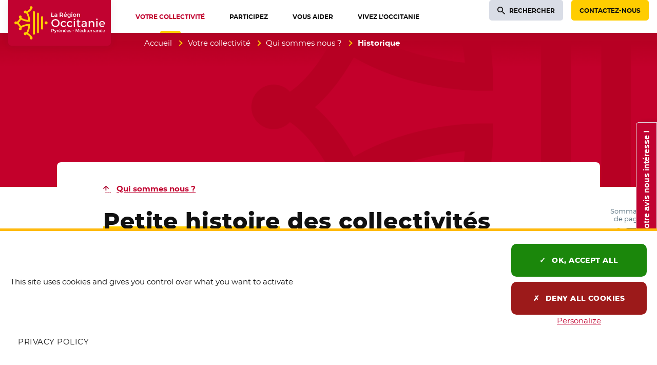

--- FILE ---
content_type: text/html; charset=utf-8
request_url: https://www.laregion.fr/Petite-histoire-des-collectivites-regionales
body_size: 31772
content:
<!DOCTYPE html>
<html class="page_article ltr fr no-js" lang="fr">
<head><meta http-equiv="Content-Type" content="text/html; charset=utf-8" />
<meta http-equiv="X-UA-Compatible" content="IE=edge" />
<script type='text/javascript'>(function(H){H.className=H.className.replace(/\bno-js\b/,'js')})(document.documentElement);</script>
<title>Petite histoire des collectivités régionales - Région Occitanie / Pyrénées-Méditerranée</title>
<meta name="description" content="Les r&#233;gions actuelles sont le fruit d&#039;une &#233;volution &#233;tal&#233;e sur un demi-si&#232;cle. Quatre temps forts ont rythm&#233; cette mont&#233;e en puissance." />
<link rel="canonical" href="https://www.laregion.fr/Petite-histoire-des-collectivites-regionales" /><meta name="generator" content="SPIP 4.3.9 GIT [4.3: ef79547f]" />
<meta name="viewport" content="width=device-width, initial-scale=1.0">
<meta property="fb:pages" content="884445694984443"><script type='text/javascript'>var var_zajax_content='content';</script><script>
var mediabox_settings={"auto_detect":true,"ns":"box","tt_img":true,"sel_g":"#documents_portfolio a[type='image\/jpeg'],#documents_portfolio a[type='image\/png'],#documents_portfolio a[type='image\/gif']","sel_c":".mediabox, .thickbox, .media_image a.spip_in[type^=\u201dimage\u201d], .media_vignette a.spip_in[type^=\u201dimage\u201d]","str_ssStart":"Diaporama","str_ssStop":"Arr\u00eater","str_cur":"{current}\/{total}","str_prev":"Pr\u00e9c\u00e9dent","str_next":"Suivant","str_close":"Fermer","str_loading":"Chargement\u2026","str_petc":"Taper \u2019Echap\u2019 pour fermer","str_dialTitDef":"Boite de dialogue","str_dialTitMed":"Affichage d\u2019un media","splash_url":"","lity":{"skin":"_simple-dark","maxWidth":"90%","maxHeight":"99%","minWidth":"400px","minHeight":"","slideshow_speed":"2500","opacite":"0.8","defaultCaptionState":"expanded"}};
</script>

<link rel='stylesheet' href='local/cache-css/b3a44a27dbe92c925fa8282909dd05ad.css?1768312263' type='text/css' /><script type='text/javascript' src='local/cache-js/649d60b3d38a327688b771552d550933.js?1768696155'></script><script type="text/javascript">
	window.spipConfig ??= {};
	spipConfig.select2 ??= {};
	spipConfig.select2.selector ??= '';
</script><style type='text/css'>
img[data-photo].photoshow { cursor: zoom-in; }
</style><script type="text/javascript">
// configuration
photoswipe = {
  path: "plugins/spip-contrib-extensions/photoswipe/lib/photoswipe//",
  selector: "img[data-photo], a[type]",
  conteneur: ".photoswipe-cont",
  gallery: true, // galerie
  errorMsg: "<div class=\"pswp__error-msg\"><a href=\"%url%\" target=\"_blank\">Image indisponible<\/a>.<\/div>",
  debug: false // debug
};
</script><script>saisies_caracteres_restants = "caractères restants";</script><script>
		function afficher_si_show(src) {
			src.slideDown("undefined" !== typeof window.fadeDuration ? window.fadeDuration : 300);
}
function afficher_si_hide(src) {
	src.slideUp("undefined" !== typeof window.fadeDuration ? window.fadeDuration : 300);
}
	</script><script type='text/javascript'>jQuery.bigup_config = {"clientWidth":3000,"clientHeight":3000,"clientQuality":90,"maxFileSize":100,"formats_logos":["jpg","png","svg","gif","webp"]}</script><link rel="preload" href="plugins/occitanie/squelettes-occitanie/squelettes-v2/webfonts/montserrat/montserrat-regular.woff2" as="font" type="font/woff2" crossorigin>
<link rel="preload" href="plugins/occitanie/squelettes-occitanie/squelettes-v2/webfonts/montserrat/montserrat-semibold.woff2" as="font" type="font/woff2" crossorigin>
<link rel="preload" href="plugins/occitanie/squelettes-occitanie/squelettes-v2/webfonts/montserrat/montserrat-extrabold.woff2" as="font" type="font/woff2" crossorigin><link rel="apple-touch-icon" href="plugins/occitanie/squelettes-occitanie/squelettes/apple-icon-180x180.png">
<link rel="icon" type="image/png" sizes="192x192"  href="plugins/occitanie/squelettes-occitanie/squelettes/android-icon-192x192.png">
<link rel="icon" type="image/png" sizes="32x32" href="plugins/occitanie/squelettes-occitanie/squelettes/favicon-32x32.png">
<link rel="icon" type="image/png" sizes="96x96" href="plugins/occitanie/squelettes-occitanie/squelettes/favicon-96x96.png">
<link rel="icon" type="image/png" sizes="16x16" href="plugins/occitanie/squelettes-occitanie/squelettes/favicon-16x16.png">
<meta class="elastic" name="niveau1" content="32420" /><meta class="elastic" name="niveau2" content="32421" /><meta class="elastic" name="niveau3" content="31240" /><script>
	function tarteaucitronInit(){
		$.tarteaucitron_rgpd = "";
		
		dataLayer = [{
			'siteCategory': 'site_portail',
			'niveau1' : 'Votre collectivité', 
			'niveau2' : 'Qui sommes nous ?', 
			'niveau3' : 'Historique ', 
			'page' : 'Article - Petite histoire des collectivités régionales'
			
		}];
	
		tarteaucitron.init({
			"privacyUrl": "/mentions-legales", /* Privacy policy url */
		
			"hashtag": "#tarteaucitron", /* Open the panel with this hashtag */
			"cookieName": "tarteaucitron", /* Cookie name */
			
			"orientation": "bottom", /* Banner position (top - bottom) */
			
			"showAlertSmall": true, /* Show the small banner on bottom right */
			"cookieslist": false, /* Show the cookie list */
			
			"showIcon": false, /* Show cookie icon to manage cookies */
			"iconPosition": "BottomRight", /* BottomRight, BottomLeft, TopRight and TopLeft */
			
			"adblocker": false, /* Show a Warning if an adblocker is detected */
			
			"DenyAllCta": true, /* Show the deny all button */
			"AcceptAllCta": true, /* Show the accept all button when highPrivacy on */
			"highPrivacy": true, /* HIGHLY RECOMMANDED Disable auto consent */
			
			"handleBrowserDNTRequest": false, /* If Do Not Track == 1, disallow all */
			
			"removeCredit": true, /* Remove credit link */
			"moreInfoLink": true, /* Show more info link */
			"useExternalCss": false, /* If false, the tarteaucitron.css file will be loaded */
			
			//"cookieDomain": ".my-multisite-domaine.fr", /* Shared cookie for multisite */
			
			"readmoreLink": "/mentions-legales", /* Change the default readmore link */
			
			"mandatory": true, /* Show a message about mandatory cookies */
		});
	
		tarteaucitron.user.domainHost = "//occitanie";
		tarteaucitron.user.matomoTagManagerId = "c931db37-d617-459c-8fca-843289a36264";
		(tarteaucitron.job = tarteaucitron.job || []).push('matomotagmanager');
		(tarteaucitron.job = tarteaucitron.job || []).push('youtube');
	}
</script><script type="text/javascript" src="plugins/occitanie/squelettes-occitanie/squelettes/tarteaucitron/tarteaucitron.js" onload="tarteaucitronInit()"></script>

<link rel="schema.DC" href="https://purl.org/dc/elements/1.1/" />
<link rel="schema.DCTERMS" href="https://purl.org/dc/terms/" />
<meta name="DC.Format" content="text/html" />
<meta name="DC.Type" content="Text" />
<meta name="DC.Language" content="fr" />
<meta name="DC.Title" lang="fr" content="Petite histoire des collectivit&#233;s r&#233;gionales &#8211; R&#233;gion Occitanie / Pyr&#233;n&#233;es-M&#233;diterran&#233;e" />
<meta name="DC.Description.Abstract" lang="fr" content="Les r&#233;gions actuelles sont le fruit d&#039;une &#233;volution &#233;tal&#233;e sur un demi-si&#232;cle. Quatre temps forts ont rythm&#233; cette mont&#233;e en puissance." /><meta name="DC.Date.Modified" content="2024-12-16" />
<meta name="DC.Identifier" content="https://www.laregion.fr/Petite-histoire-des-collectivites-regionales" />
<meta name="DC.Publisher" content="R&#233;gion Occitanie / Pyr&#233;n&#233;es-M&#233;diterran&#233;e" />
<meta name="DC.Source" content="https://www.laregion.fr" /><meta name="DC.Creator" content="R&#233;gion Occitanie / Pyr&#233;n&#233;es-M&#233;diterran&#233;e" />
<meta property="og:rich_attachment" content="true" /><meta property="og:site_name" content="R&#233;gion Occitanie / Pyr&#233;n&#233;es-M&#233;diterran&#233;e" />
<meta property="og:type" content="article" />
<meta property="og:title" content="Petite histoire des collectivit&#233;s r&#233;gionales &#8211; R&#233;gion Occitanie / Pyr&#233;n&#233;es-M&#233;diterran&#233;e" />
<meta property="og:locale" content="fr_FR" />
<meta property="og:url" content="https://www.laregion.fr/Petite-histoire-des-collectivites-regionales" />
<meta property="og:description" content="Les r&#233;gions actuelles sont le fruit d&#039;une &#233;volution &#233;tal&#233;e sur un demi-si&#232;cle. Quatre temps forts ont rythm&#233; cette mont&#233;e en puissance." /><meta property="og:image" content="https://www.laregion.fr/local/cache-vignettes/L994xH522/b159ba8708be5901306755423c1584-25ab0.png" />
<meta property="og:image:width" content="994" />
<meta property="og:image:height" content="522" />
<meta property="og:image:type" content="image/png" /><meta property="article:modified_time" content="2024-12-16" /><meta property="article:author" content="R&#233;gion Occitanie / Pyr&#233;n&#233;es-M&#233;diterran&#233;e" />
<meta name="twitter:card" content="summary_large_image" />
<meta name="twitter:title" content="Petite histoire des collectivit&#233;s r&#233;gionales &#8211; R&#233;gion Occitanie / Pyr&#233;n&#233;es-M&#233;diterran&#233;e" />
<meta name="twitter:description" content="Les r&#233;gions actuelles sont le fruit d&#039;une &#233;volution &#233;tal&#233;e sur un demi-si&#232;cle. Quatre temps forts ont rythm&#233; cette mont&#233;e en puissance." />
<meta name="twitter:dnt" content="on" />
<meta name="twitter:url" content="https://www.laregion.fr/Petite-histoire-des-collectivites-regionales" /><meta name="twitter:image" content="https://www.laregion.fr/local/cache-vignettes/L506xH253/1229b6c8f8428d91fae484d01014b2-e32b8.png?1767866202" />

<meta class="swiftype" name="image" data-type="enum" content="https://www.laregion.fr/IMG/png/historique-2.png?1602083938" />
<meta class="swiftype" name="logo" data-type="enum" content="https://www.laregion.fr/local/cache-gd2/50/2731d90a6c1ddad8b34a74f8b6982b.webp?1767864015" /><meta class="swiftype" name="title" data-type="string" content="Petite histoire des collectivit&#233;s r&#233;gionales" />
<meta class="elastic" name="page_title" data-type="string" content="Petite histoire des collectivit&#233;s r&#233;gionales" />
<meta class="swiftype" name="published_at" data-type="date" content="2017-05-09T09:19:18Z" />
<meta class="swiftype" name="updated_at" data-type="date" content="2024-12-16T14:26:46Z" /></head>
<body class="page body__article" id="haut-page"><div class="off-screen" data-elastic-exclude>
<a href="#contenu-page" id="skip-link-id" class="skip-link">Aller au contenu</a>
</div>
<div class="page_wrapper" data-elastic-exclude>
<header role="banner">
<div class="page_nav">
<div class="page_container page_nav__container">
<div class="nav_logo">
<a class="nav_logo__content" href="https://www.laregion.fr"><span class="visuallyhidden">Accueil Région Occitanie / Pyrénées-Méditerranée</span>
<span class="nav_logo--rectangle">
<svg aria-hidden="true" focusable="false" xmlns="http://www.w3.org/2000/svg" width="397" viewBox="0 0 637.8 283.46">
<g fill="#ffcd00">
<path d="m159.91 68.13c-3.15 0-5.7 2.55-5.7 5.71v135.96c0 3.15 2.55 5.71 5.7 5.71s5.7-2.56 5.7-5.71v-135.96c.01-3.15-2.55-5.71-5.7-5.71z"/>
<path d="m184.99 78.07c-3.15 0-5.7 2.55-5.7 5.71v116.1c0 3.15 2.55 5.71 5.7 5.71s5.7-2.56 5.7-5.71v-116.11c.01-3.15-2.55-5.7-5.7-5.7z"/>
<path d="m210.07 99.92c-3.15 0-5.7 2.55-5.7 5.71v72.31c0 3.15 2.55 5.71 5.7 5.71s5.7-2.55 5.7-5.71v-72.31c0-3.15-2.55-5.71-5.7-5.71z"/>
<ellipse cx="235.51" cy="141.73" rx="8.98" ry="8.97" transform="matrix(.00142562 -1 1 .00142562 93.4422 377.0401)"/>
<path d="m149.7 52.94c1.06-1.47 1.69-3.27 1.69-5.23 0-4.96-4.02-8.98-8.97-8.98s-8.97 4.02-8.97 8.98c0 2.32.89 4.43 2.33 6.02-7.72 9.35-17.86 15.03-21.78 17-1.37-3.2-4.55-5.44-8.25-5.44-4.96 0-8.97 4.02-8.97 8.98s4.02 8.98 8.97 8.98c2.03 0 3.89-.68 5.39-1.82 9.91 15.27 12.71 33.33 13.5 42.36-9.05-.78-27.12-3.56-42.39-13.49 1.08-1.48 1.72-3.3 1.72-5.27 0-4.96-4.02-8.98-8.97-8.98-4.96 0-8.97 4.02-8.97 8.98 0 3.73 2.27 6.92 5.5 8.28-2.25 4.5-8.69 16.19-17.67 22.27-1.64-1.75-3.96-2.84-6.54-2.84-4.96 0-8.97 4.02-8.97 8.98s4.02 8.98 8.97 8.98c2.59 0 4.91-1.1 6.55-2.86 8.98 6.08 15.41 17.79 17.66 22.28-3.23 1.36-5.5 4.55-5.5 8.28 0 4.96 4.02 8.98 8.97 8.98 4.96 0 8.97-4.02 8.97-8.98 0-1.97-.64-3.79-1.72-5.27 15.28-9.94 33.36-12.72 42.4-13.49-.78 9.02-3.56 27.04-13.51 42.36-1.5-1.13-3.37-1.82-5.39-1.82-4.96 0-8.97 4.02-8.97 8.98s4.02 8.98 8.97 8.98c3.7 0 6.88-2.24 8.25-5.44 3.92 1.96 14.04 7.61 21.78 17-1.45 1.59-2.34 3.7-2.34 6.03 0 4.96 4.02 8.98 8.97 8.98s8.97-4.02 8.97-8.98c0-1.95-.63-3.75-1.69-5.23-7.71-13.23-20.09-21.7-27.32-25.79 13.6-23.32 13.57-49.72 13.56-50.91l-.04-5.41-5.4-.05c-1.2-.01-27.58-.08-50.89 13.51-3.04-5.5-8.4-13.88-15.7-20.15 7.3-6.26 12.66-14.63 15.7-20.13 23.31 13.59 49.7 13.52 50.9 13.51l5.4-.05.04-5.41c.01-1.19.04-27.59-13.56-50.91 7.24-4.07 19.62-12.53 27.32-25.77z"/>
</g>
<g fill="#fff">
<path d="m293.75 167.39c-14.3 0-25.51-10.72-25.51-24.4 0-13.83 10.97-24.26 25.51-24.26 14.3 0 25.51 10.66 25.51 24.26 0 13.69-11.2 24.4-25.51 24.4zm.07-41.8c-9.79 0-17.75 7.81-17.75 17.41 0 9.67 7.96 17.54 17.75 17.54 9.67 0 17.54-7.87 17.54-17.54.01-9.76-7.7-17.41-17.54-17.41z"/>
<path d="m344.19 167.32c-10.81 0-18.36-7.58-18.36-18.43 0-10.93 7.55-18.56 18.36-18.56 6.37 0 11.53 2 14.94 5.79l-4.05 4.76c-2.68-2.65-6.22-4.05-10.26-4.05h-.27c-6.61 0-11.23 4.96-11.23 12.06s4.62 12.06 11.23 12.06c4.61 0 8.37-1.49 10.91-4.33l4.09 4.09c-3.39 4.33-8.69 6.61-15.36 6.61z"/>
<path d="m383.17 167.32c-10.81 0-18.36-7.58-18.36-18.43 0-10.93 7.55-18.56 18.36-18.56 6.37 0 11.53 2 14.94 5.79l-4.05 4.76c-2.68-2.65-6.22-4.05-10.26-4.05h-.27c-6.61 0-11.23 4.96-11.23 12.06s4.62 12.06 11.23 12.06c4.61 0 8.37-1.49 10.91-4.33l4.09 4.09c-3.39 4.33-8.69 6.61-15.36 6.61z"/>
<path d="m407.45 167.05v-36.43h7.41v36.43zm3.7-42.71c-2.51 0-4.4-1.95-4.4-4.54 0-2.63 1.89-4.61 4.4-4.61s4.4 1.98 4.4 4.61c0 2.59-1.89 4.54-4.4 4.54z"/>
<path d="m439.99 167.39c-2.37 0-10.09-.76-10.09-10.51v-19.42h-5.21v-5.46h5.21v-10.14h7.41v10.14h10.9v5.46h-10.9v17.96c0 3.63 1.3 5.25 4.21 5.25 1.54 0 3.22-.46 5.4-1.5l1.86 5.64c-2.92 1.72-5.87 2.58-8.79 2.58z"/>
<path d="m467.65 167.39c-7.5 0-12.73-4.61-12.73-11.2 0-6.63 5.25-10.79 13.71-10.86h11.43v-1.37c0-4.95-3.22-7.68-9.07-7.68-3.55 0-7.19 1.22-10.82 3.64l-3-5.1c5.15-3.04 8.84-4.49 15.55-4.49 9.26 0 14.61 4.64 14.68 12.74l.07 23.98h-7.34v-4.65l-1.64 1.48c-2.54 2.3-6.29 3.51-10.84 3.51zm2.16-16.73c-5.46 0-7.89 1.6-7.89 5.18 0 3.49 2.91 5.74 7.41 5.74 5.79 0 10.31-3.05 10.74-7.24v-3.68z"/>
<path d="m527.3 167.05v-20.51c0-5.68-3.5-9.21-9.14-9.21-6.02.07-10.13 4.02-10.74 10.3v19.42h-7.48v-36.43h7.48v7.23l1.76-2.33c2.6-3.44 6.67-5.18 12.1-5.18 8.32 0 13.49 5.36 13.49 13.98v22.73z"/>
<path d="m547.26 167.05v-36.43h7.41v36.43zm3.7-42.71c-2.51 0-4.4-1.95-4.4-4.54 0-2.63 1.89-4.61 4.4-4.61s4.4 1.98 4.4 4.61c0 2.59-1.89 4.54-4.4 4.54z"/>
<path d="m583.41 167.32c-11.15 0-18.63-7.4-18.63-18.43 0-10.86 7.58-18.49 18.43-18.56 5.56 0 9.85 1.58 12.75 4.69 3.36 3.61 4.81 9.2 4.31 16.61h-28.05l.37 1.25c1.54 5.24 5.93 8.49 11.47 8.49 3.99 0 7.67-1.49 10.41-4.19l3.89 4.15c-3.69 3.92-8.85 5.99-14.95 5.99zm-.14-31.11c-5.65 0-9.73 3.33-10.92 8.91l-.25 1.18h21.76l-.11-1.08c-.6-5.64-4.51-9.01-10.48-9.01z"/>
<path d="m268.24 104.87.08-26.58 4.88.08-.08 22.03 11.38.08-.08 4.39z"/>
<path d="m293.91 105.06c-4.22 0-7.17-2.61-7.17-6.35 0-3.82 2.88-6.13 7.69-6.16h5.73l.08-.4c0-2.48-1.57-3.79-4.54-3.79-1.88 0-3.81.67-5.74 1.98l-.25.17-1.93-3.45.21-.03c2.88-1.71 4.91-2.53 8.64-2.53 5.18 0 8.18 2.61 8.22 7.17l.04 13.29-4.69-.08.08-1.9v-.19l-.13.13c-1.44 1.39-3.6 2.14-6.24 2.14zm1.16-8.99c-2.77 0-3.9.71-3.9 2.45 0 1.69 1.4 2.75 3.64 2.75 2.93 0 5.22-1.51 5.43-3.59v-1.53z"/>
<path d="m320.03 104.87.08-26.58 10.79.08c6.81 0 10.71 3.32 10.71 9.11 0 4.06-1.85 7.08-5.22 8.52l5.84 8.87h-5.53l-4.7-7.85c-.4-.02-.75-.02-1.11-.02h-5.91l-.08 7.95zm4.87-12.3 5.99.08c4.07 0 6.14-1.7 6.14-5.06 0-3.23-2.07-4.87-6.14-4.87h-5.99z"/>
<path d="m355.28 105.02c-6.19 0-10.34-4.11-10.34-10.23 0-6.03 4.21-10.27 10.23-10.3 3.09 0 5.47.88 7.09 2.62 1.89 2.03 2.69 5.16 2.39 9.3l-.02.26-14.81-.07c.67 2.85 2.92 4.56 5.8 4.56 2.1 0 4.03-.8 5.45-2.25l.2-.21 2.54 2.82-.17.08c-2.06 2.24-4.94 3.42-8.36 3.42zm-.08-16.71c-2.87 0-5 1.78-5.56 4.65l10.79.09c-.18-2.99-2.16-4.74-5.23-4.74zm-3.15-6.11 4.31-6.01 4.94 2.16-4.99 3.85z"/>
<path d="m377.23 112.22c-2.95 0-5.76-.89-8.35-2.64l-.22-.15 2.14-3.48.13.21c1.98 1.47 3.87 2.12 6.11 2.12 3.66 0 6.03-2.13 6.03-5.43v-1.85l-.14.18c-1.42 1.78-3.57 2.73-6.22 2.73-5.47 0-9.15-3.93-9.15-9.78 0-5.72 3.62-9.59 9-9.63 2.76 0 4.9.92 6.37 2.74l.14.17v-2.85l4.73.08-.08 18.1c0 5.75-4.12 9.48-10.49 9.48zm.33-23.87c-3.25 0-5.54 2.42-5.58 5.88.04 3.54 2.28 5.91 5.58 5.91 3.24 0 5.51-2.43 5.51-5.92 0-3.45-2.27-5.87-5.51-5.87z"/>
<path d="m393.2 104.87.08-20.31 4.73.08-.08 20.23zm2.41-22.93c-1.54 0-2.7-1.19-2.7-2.77 0-1.6 1.16-2.81 2.7-2.81s2.7 1.21 2.7 2.81c-.01 1.58-1.17 2.77-2.7 2.77z"/>
<path d="m412.57 105.02c-6.22 0-10.57-4.22-10.57-10.27 0-6.14 4.25-10.27 10.57-10.27 6.2 0 10.53 4.22 10.53 10.27s-4.33 10.27-10.53 10.27zm0-16.44c-3.46 0-5.88 2.56-5.88 6.22 0 3.74 2.36 6.25 5.88 6.25 3.44 0 5.84-2.57 5.84-6.25 0-3.67-2.4-6.22-5.84-6.22z"/>
<path d="m427.09 104.87.08-20.31 4.76.08-.08 2.99v.26l.15-.21c1.45-2.11 3.8-3.19 6.96-3.19 4.68 0 7.58 3.01 7.58 7.84v12.54h-4.76l.08-11.35c0-2.89-1.71-4.61-4.57-4.61-3.04.04-5.12 2.04-5.43 5.23v10.81z"/>
<path d="m276.58 180.19c4.89 0 7.69 2.42 7.69 6.64 0 4.39-2.81 6.94-7.69 6.94h-4.47v5.86h-3.28v-19.44zm-4.47 10.63h4.33c3 0 4.69-1.28 4.69-3.92 0-2.56-1.69-3.78-4.69-3.78h-4.33z"/>
<path d="m293.82 201.66c-.92 2.33-2.58 3.5-4.8 3.5-1.33 0-2.39-.39-3.42-1.25l1.36-2.47c.69.5 1.25.72 1.92.72.97 0 1.75-.53 2.25-1.64l.5-1.11-6.11-14.55h3.3l4.42 11.19 4.11-11.19h3.19z"/>
<path d="m306.12 187.8c1-2 2.78-3.05 5.11-3.05v3.05c-2.97-.17-4.86 1.58-5.11 4.11v7.72h-3.19v-14.78h3.19z"/>
<path d="m326.87 193.46h-11.17c.5 2.28 2.25 3.69 4.58 3.69 1.61 0 3.08-.61 4.17-1.72l1.69 1.81c-1.44 1.58-3.56 2.5-6.11 2.5-4.56 0-7.55-3.03-7.55-7.47 0-4.47 3.08-7.5 7.47-7.53 5.2 0 7.31 3.39 6.92 8.72zm-2.78-2.33c-.11-2.39-1.69-3.83-4.11-3.83-2.33 0-3.97 1.47-4.33 3.83zm-6.16-8.39 2.94-4.11 3.28 1.39-3.39 2.72z"/>
<path d="m344.34 190.43v9.19h-3.19v-8.3c0-2.22-1.33-3.58-3.56-3.58-2.44.03-3.97 1.72-4.19 4.03v7.86h-3.19v-14.78h3.19v2.83c1.06-2.05 2.94-2.94 5.44-2.94 3.44 0 5.5 2.17 5.5 5.69z"/>
<path d="m361.61 193.46h-11.17c.5 2.28 2.25 3.69 4.58 3.69 1.61 0 3.08-.61 4.17-1.72l1.69 1.81c-1.44 1.58-3.56 2.5-6.11 2.5-4.56 0-7.55-3.03-7.55-7.47 0-4.47 3.08-7.5 7.47-7.53 5.2 0 7.31 3.39 6.92 8.72zm-2.78-2.33c-.11-2.39-1.69-3.83-4.11-3.83-2.33 0-3.97 1.47-4.33 3.83zm-6.16-8.39 2.94-4.11 3.28 1.39-3.39 2.72z"/>
<path d="m377.94 193.46h-11.17c.5 2.28 2.25 3.69 4.58 3.69 1.61 0 3.08-.61 4.17-1.72l1.69 1.81c-1.44 1.58-3.56 2.5-6.11 2.5-4.56 0-7.55-3.03-7.55-7.47 0-4.47 3.08-7.5 7.47-7.53 5.2 0 7.31 3.39 6.92 8.72zm-2.78-2.33c-.11-2.39-1.69-3.83-4.11-3.83-2.33 0-3.97 1.47-4.33 3.83z"/>
<path d="m390.85 186.21-1.17 2.36c-1.31-.81-2.94-1.31-4.25-1.31-1.25 0-2.17.42-2.17 1.47 0 2.72 7.86 1.25 7.83 6.61 0 3.03-2.69 4.39-5.67 4.39-2.17 0-4.47-.72-5.94-2.06l1.14-2.28c1.28 1.14 3.33 1.83 4.94 1.83 1.36 0 2.42-.47 2.42-1.58 0-3.03-7.78-1.33-7.75-6.67 0-3 2.61-4.28 5.44-4.28 1.87.02 3.85.58 5.18 1.52z"/>
<path d="m400.82 192.27v-2.19h6.83v2.19z"/>
<path d="m436.59 199.63-.03-14.53-6.14 12.5h-2.14l-6.14-12.5v14.53h-3.08v-19.44h3.89l6.42 12.92 6.39-12.92h3.86v19.44z"/>
<path d="m457.55 193.46h-11.17c.5 2.28 2.25 3.69 4.58 3.69 1.61 0 3.08-.61 4.17-1.72l1.69 1.81c-1.44 1.58-3.56 2.5-6.11 2.5-4.56 0-7.55-3.03-7.55-7.47 0-4.47 3.08-7.5 7.47-7.53 5.2 0 7.31 3.39 6.92 8.72zm-2.78-2.33c-.11-2.39-1.69-3.83-4.11-3.83-2.33 0-3.97 1.47-4.33 3.83zm-6.16-8.39 2.94-4.11 3.28 1.39-3.39 2.72z"/>
<path d="m474.96 199.63h-3.19v-2.53c-1.06 1.72-2.83 2.67-5.19 2.67-4.25 0-7.08-3.08-7.08-7.58 0-4.44 2.86-7.47 7.03-7.47 2.39 0 4.17.97 5.25 2.69v-8.39h3.19v20.61zm-3.19-7.33c0-2.86-1.86-4.86-4.53-4.86s-4.53 2.03-4.56 4.86c.03 2.81 1.86 4.8 4.56 4.8 2.67 0 4.53-2 4.53-4.8z"/>
<path d="m483.26 180.63c0 1.11-.81 1.92-1.86 1.92-1.06 0-1.86-.81-1.86-1.92 0-1.14.81-1.94 1.86-1.94 1.06 0 1.86.8 1.86 1.94zm-3.44 19v-14.78h3.17v14.78z"/>
<path d="m496.07 198.68c-1.17.69-2.39 1.08-3.64 1.08-2.22 0-4.14-1.28-4.14-4.3v-7.67h-2.08v-2.39h2.08v-4.05h3.17v4.05h4.36v2.39h-4.36v7.08c0 1.53.58 2 1.58 2 .67 0 1.36-.22 2.22-.64z"/>
<path d="m511.84 193.46h-11.17c.5 2.28 2.25 3.69 4.58 3.69 1.61 0 3.08-.61 4.17-1.72l1.69 1.81c-1.44 1.58-3.56 2.5-6.11 2.5-4.56 0-7.55-3.03-7.55-7.47 0-4.47 3.08-7.5 7.47-7.53 5.2 0 7.31 3.39 6.92 8.72zm-2.78-2.33c-.11-2.39-1.69-3.83-4.11-3.83-2.33 0-3.97 1.47-4.33 3.83z"/>
<path d="m518.36 187.8c1-2 2.78-3.05 5.11-3.05v3.05c-2.97-.17-4.86 1.58-5.11 4.11v7.72h-3.19v-14.78h3.19z"/>
<path d="m529.31 187.8c1-2 2.78-3.05 5.11-3.05v3.05c-2.97-.17-4.86 1.58-5.11 4.11v7.72h-3.19v-14.78h3.19z"/>
<path d="m545.33 197.82c-1.05 1.31-2.75 1.94-4.89 1.94-3.19 0-5.19-1.97-5.19-4.58 0-2.69 2.03-4.42 5.58-4.44h4.47v-.44c0-1.86-1.19-2.97-3.53-2.97-1.42 0-2.89.5-4.36 1.5l-1.31-2.22c2.05-1.22 3.56-1.86 6.36-1.86 3.81 0 5.94 1.94 5.97 5.19l.03 9.69h-3.14v-1.81zm-.03-3.39v-1.36h-4c-2.08 0-3.05.56-3.05 1.97 0 1.33 1.08 2.19 2.86 2.19 2.28.01 4.03-1.18 4.19-2.8z"/>
<path d="m566.88 190.43v9.19h-3.19v-8.3c0-2.22-1.33-3.58-3.56-3.58-2.44.03-3.97 1.72-4.19 4.03v7.86h-3.19v-14.78h3.19v2.83c1.06-2.05 2.94-2.94 5.44-2.94 3.44 0 5.5 2.17 5.5 5.69z"/>
<path d="m584.15 193.46h-11.17c.5 2.28 2.25 3.69 4.58 3.69 1.61 0 3.08-.61 4.17-1.72l1.69 1.81c-1.44 1.58-3.56 2.5-6.11 2.5-4.56 0-7.55-3.03-7.55-7.47 0-4.47 3.08-7.5 7.47-7.53 5.2 0 7.31 3.39 6.92 8.72zm-2.78-2.33c-.11-2.39-1.69-3.83-4.11-3.83-2.33 0-3.97 1.47-4.33 3.83zm-6.16-8.39 2.94-4.11 3.28 1.39-3.39 2.72z"/>
<path d="m600.48 193.46h-11.17c.5 2.28 2.25 3.69 4.58 3.69 1.61 0 3.08-.61 4.17-1.72l1.69 1.81c-1.44 1.58-3.56 2.5-6.11 2.5-4.56 0-7.55-3.03-7.55-7.47 0-4.47 3.08-7.5 7.47-7.53 5.2 0 7.31 3.39 6.92 8.72zm-2.78-2.33c-.11-2.39-1.69-3.83-4.11-3.83-2.33 0-3.97 1.47-4.33 3.83z"/>
</g>
</svg>
</span>
<span class="nav_logo--carre">
<svg aria-hidden="true" focusable="false" xmlns="http://www.w3.org/2000/svg" width="145" viewBox="-10 -10 165.2 165.2">
<g fill="#ffd900">
<path d="m85.6 20.7c-2.2 0-4 1.8-4 4v95.9c0 2.2 1.8 4 4 4s4-1.8 4-4v-95.8c0-2.3-1.8-4.1-4-4.1z"/>
<path d="m103.3 27.8c-2.2 0-4 1.8-4 4v81.9c0 2.2 1.8 4 4 4s4-1.8 4-4v-81.9c0-2.2-1.8-4-4-4z"/>
<path d="m121 43.2c-2.2 0-4 1.8-4 4v51c0 2.2 1.8 4 4 4s4-1.8 4-4v-51c0-2.2-1.8-4-4-4z"/>
<ellipse cx="138.9" cy="72.7" rx="6.3" ry="6.3"/>
<path d="m78.4 10c.8-1 1.2-2.3 1.2-3.7 0-3.5-2.8-6.3-6.3-6.3s-6.3 2.8-6.3 6.3c0 1.6.6 3.1 1.7 4.2-5.4 6.6-12.6 10.6-15.4 12-1-2.3-3.2-3.8-5.8-3.8-3.5 0-6.3 2.8-6.3 6.3s2.8 6.3 6.3 6.3c1.4 0 2.8-.5 3.8-1.3 7 10.8 9 23.5 9.5 29.9-6.4-.6-19.1-2.5-29.9-9.5.8-1 1.2-2.3 1.2-3.7 0-3.5-2.8-6.3-6.3-6.3s-6.3 2.8-6.3 6.3c0 2.6 1.6 4.9 3.9 5.8-1.6 3.2-6.1 11.4-12.5 15.7-1.2-1.2-2.8-2-4.6-2-3.5 0-6.3 2.8-6.3 6.3-.2 3.7 2.6 6.5 6.1 6.5 1.8 0 3.5-.8 4.6-2 6.3 4.3 10.9 12.6 12.5 15.7-2.3 1-3.9 3.2-3.9 5.8 0 3.5 2.8 6.3 6.3 6.3s6.3-2.8 6.3-6.3c0-1.4-.4-2.7-1.2-3.7 10.8-7 23.5-9 29.9-9.5-.6 6.4-2.5 19.1-9.5 29.9-1.1-.8-2.4-1.3-3.8-1.3-3.5 0-6.3 2.8-6.3 6.3s2.8 6.3 6.3 6.3c2.6 0 4.8-1.6 5.8-3.8 2.8 1.4 9.9 5.4 15.4 12-1 1.1-1.7 2.6-1.7 4.2 0 3.5 2.8 6.3 6.3 6.3s6.3-2.8 6.3-6.3c0-1.4-.4-2.6-1.2-3.7-5.4-9.3-14.2-15.3-19.3-18.2 9.6-16.5 9.6-35.1 9.6-35.9v-3.8h-3.8c-.8 0-19.5-.1-35.9 9.5-2-3.8-5.8-9.7-11-14.2 5.2-4.4 8.9-10.3 11.1-14.2 16.5 9.6 35.1 9.6 35.9 9.6h3.8v-3.8c0-.8 0-19.5-9.6-35.9 5.2-3 13.9-8.9 19.4-18.3z"/>
</g>
</svg>
</span>
</a>
</div><div class="nav_burger">
<button type="button" class="nav_burger__button" aria-expanded="false">
<span aria-hidden="true">
<svg aria-hidden="true" focusable="false" viewBox="0 0 14 12.2" width="14" xmlns="http://www.w3.org/2000/svg"><line stroke="#000000" stroke-width="2" stroke-linecap="round" stroke-miterlimit="10" x1="1" y1="1" x2="13" y2="1"/><line stroke="#000000" stroke-width="2" stroke-linecap="round" stroke-miterlimit="10" x1="1" y1="6.1" x2="13" y2="6.1"/><line stroke="#000000" stroke-width="2" stroke-linecap="round" stroke-miterlimit="10" x1="1" y1="11.2" x2="13" y2="11.2"/></svg>
</span>
<span class="button__text">Menu</span>
</button>
</div><div class="nav_main_menu">
<nav role="navigation" class="nav_main" aria-label="navigation principale">
<div class="nav_menu">
<div class="nav_menu__header">
<button type="button" class="nav_menu__button nav_menu__button--current" aria-expanded="false"  aria-controls="nav_menu_32420">
<span class="button__text">Votre collectivité</span>
</button>
<div class="nav_menu__content" id="nav_menu_32420">
<ul class="nav_menu__niveau1">
<li class="nav_menu__rubrique_content">
<a class="nav_menu__lien nav_menu__lien_niveau1 " href="-Qui-sommes-nous-32421-"><span class="titre_surligne">Qui sommes</span> nous ?</a>
<ul class="nav_menu__niveau2">
<li>
<a class="nav_menu__lien nav_menu__lien_niveau2 " href="-Vos-elues-et-elus-">Vos <span class="titre_surligne">élues</span> et <span class="titre_surligne">élus</span></a>
</li>
<li>
<a class="nav_menu__lien nav_menu__lien_niveau2 " href="l-administration-regionale">L’administration régionale </a>
</li>
<li>
<a class="nav_menu__lien nav_menu__lien_niveau2 " href="Petite-histoire-des-collectivites-regionales">Historique </a>
</li>
</ul>
</li>
<li class="nav_menu__rubrique_content">
<a class="nav_menu__lien nav_menu__lien_niveau1 " href="-Que-faisons-nous-"><span class="titre_surligne">Que faisons</span>-nous ?</a>
<ul class="nav_menu__niveau2">
<li>
<a class="nav_menu__lien nav_menu__lien_niveau2 " href="-Toute-l-actu-"><span class="titre_surligne">Suivez l’actualité</span> régionale</a>
</li>
<li>
<a class="nav_menu__lien nav_menu__lien_niveau2 " href="-nos-missions-"><span class="titre_surligne">Nos missions</span></a>
</li>
<li>
<a class="nav_menu__lien nav_menu__lien_niveau2 " href="-En-actions-"><span class="titre_surligne">Les schémas</span> régionaux</a>
</li>
</ul>
</li>
<li class="nav_menu__rubrique_content">
<a class="nav_menu__lien nav_menu__lien_niveau1 " href="-Comment-fonctionnons-nous-"><span class="titre_surligne">Comment</span> fonctionnons-nous ?</a>
<ul class="nav_menu__niveau2">
<li>
<a class="nav_menu__lien nav_menu__lien_niveau2 " href="les-assemblees-plenieres">Les Assemblées Plénières</a>
</li>
<li>
<a class="nav_menu__lien nav_menu__lien_niveau2 " href="Portail-de-publication-des-Deliberations-et-autres-actes-administratifs-de-la-Region">Les délibérations / autres actes administratifs</a>
</li>
<li>
<a class="nav_menu__lien nav_menu__lien_niveau2 " href="-le-budget-">Le <span class="titre_surligne">budget</span> </a>
</li>
<li>
<a class="nav_menu__lien nav_menu__lien_niveau2 " href="Achats-Publics">Achats Publics </a>
</li>
</ul>
</li>
<li class="nav_menu__rubrique_content">
<a class="nav_menu__lien nav_menu__lien_niveau1 " href="-Avec-qui-"><span class="titre_surligne">Avec qui ?</span></a>
<ul class="nav_menu__niveau2">
<li>
<a class="nav_menu__lien nav_menu__lien_niveau2 " href="-CRJ-"><span class="titre_surligne">Le Conseil </span>Régional des Jeunes (CRJ)</a>
</li>
<li>
<a class="nav_menu__lien nav_menu__lien_niveau2 " href="Le-CRLVR-Conseil-Regional-de-la-Laicite-et-des-Valeurs-Republicaines">Le Conseil Régional de la Laïcité et des Valeurs Républicaines (CRLVR)</a>
</li>
<li>
<a class="nav_menu__lien nav_menu__lien_niveau2 " href="L-Assemblee-des-Territoires">L’Assemblée des Territoires </a>
</li>
<li>
<a class="nav_menu__lien nav_menu__lien_niveau2 " href="Le-Parlement-de-la-Mer-35344">Le Parlement de la Mer </a>
</li>
<li>
<a class="nav_menu__lien nav_menu__lien_niveau2 " href="Le-Parlement-de-la-montagne-archive">Le Parlement de la Montagne </a>
</li>
<li>
<a class="nav_menu__lien nav_menu__lien_niveau2 " href="Le-CESER-35346">Le CESER </a>
</li>
<li>
<a class="nav_menu__lien nav_menu__lien_niveau2 " href="-Le-CCRRDT-"><span class="titre_surligne">Le CCRRDT</span></a>
</li>
</ul>
</li>
</ul>
</div>
</div>
</div>
<div class="nav_menu">
<div class="nav_menu__header">
<button type="button" class="nav_menu__button " aria-expanded="false"  aria-controls="nav_menu_32457">
<span class="button__text">Participez</span>
</button>
<div class="nav_menu__content" id="nav_menu_32457">
<ul class="nav_menu__niveau1">
<li class="nav_menu__rubrique_content">
<a class="nav_menu__lien nav_menu__lien_niveau1 " href="-Ambition-Region-citoyenne-"><span class="titre_surligne">Ambition</span> Région citoyenne</a>
<ul class="nav_menu__niveau2">
<li>
<a class="nav_menu__lien nav_menu__lien_niveau2 " href="-Les-concertations-"><span class="titre_surligne">Les consultations</span></a>
</li>
<li>
<a class="nav_menu__lien nav_menu__lien_niveau2 " href="-Les-budgets-participatifs-"><span class="titre_surligne">Les budgets </span>participatifs</a>
</li>
</ul>
</li>
<li class="nav_menu__rubrique_content">
<a class="nav_menu__lien nav_menu__lien_niveau1 " href="-Avis-consultations-enquetes-publiques-declarations-d-intention-">Avis, consultations, enquêtes publiques / déclarations d’intention</a>
<ul class="nav_menu__niveau2">
</ul>
</li>
</ul>
</div>
</div>
</div>
<div class="nav_menu">
<div class="nav_menu__header">
<button type="button" class="nav_menu__button " aria-expanded="false"  aria-controls="nav_menu_32460">
<span class="button__text">Vous aider</span>
</button>
<div class="nav_menu__content" id="nav_menu_32460">
<ul class="nav_menu__niveau1">
<li class="nav_menu__rubrique_content">
<a class="nav_menu__lien nav_menu__lien_niveau1 " href="-Des-solutions-pour-vos-projets-"><span class="titre_surligne">Des solutions</span> pour vos projets</a>
<ul class="nav_menu__niveau2">
<li>
<a class="nav_menu__lien nav_menu__lien_niveau2 " href="Les-aides-et-appels-a-projets">Aides et appels à projets</a>
</li>
<li>
<a class="nav_menu__lien nav_menu__lien_niveau2 " href="-La-Region-aux-cotes-des-territoires-">Aux côtés des <span class="titre_surligne">territoires</span></a>
</li>
<li>
<a class="nav_menu__lien nav_menu__lien_niveau2 " href="Hub-entreprendre">Aux côtés des <span class="titre_surligne">entreprises</span></a>
</li>
<li>
<a class="nav_menu__lien nav_menu__lien_niveau2 " href="Aux-cotes-des-agriculteurs">Aux côtés des agriculteurs</a>
</li>
<li>
<a class="nav_menu__lien nav_menu__lien_niveau2 " href="-associations-">Aux côtés des <span class="titre_surligne">associations</span></a>
</li>
<li>
<a class="nav_menu__lien nav_menu__lien_niveau2 " href="Documents-Utiles-36613">Documents utiles</a>
</li>
</ul>
</li>
<li class="nav_menu__rubrique_content">
<a class="nav_menu__lien nav_menu__lien_niveau1 " href="-Services-de-proximite-"><span class="titre_surligne">Services </span>de proximité</a>
<ul class="nav_menu__niveau2">
<li>
<a class="nav_menu__lien nav_menu__lien_niveau2 " href="-les-maisons-"><span class="titre_surligne">Les Maisons de Ma Région</span></a>
</li>
<li>
<a class="nav_menu__lien nav_menu__lien_niveau2 " href="-maisons-orientation-">Les <span class="titre_surligne">Maisons de l’Orientation</span></a>
</li>
<li>
<a class="nav_menu__lien nav_menu__lien_niveau2 " href="-La-Region-pres-de-chez-moi-"><span class="titre_surligne">La Région </span>près de chez moi</a>
</li>
<li>
<a class="nav_menu__lien nav_menu__lien_niveau2 " href="La-cite-toulouse">La Cité - un lieu "100 % innovation"</a>
</li>
<li>
<a class="nav_menu__lien nav_menu__lien_niveau2 " href="La-Cite-de-l-Economie-et-des-Metiers-de-Demain">Cité de l’Économie et des Métiers de Demain </a>
</li>
<li>
<a class="nav_menu__lien nav_menu__lien_niveau2 " href="La-Maison-Regionale-des-Sports-de-Montpellier">Maison Régionale des Sports </a>
</li>
<li>
<a class="nav_menu__lien nav_menu__lien_niveau2 " href="-Les-centres-de-sante-de-Ma-Region-"><span class="titre_surligne">Les centres de santé</span> de Ma Région</a>
</li>
</ul>
</li>
<li class="nav_menu__rubrique_content">
<a class="nav_menu__lien nav_menu__lien_niveau1 " href="pactevert">Le Pacte Vert pour l’Occitanie</a>
<ul class="nav_menu__niveau2">
<li>
<a class="nav_menu__lien nav_menu__lien_niveau2 " href="pactevert">Le <span class="titre_surligne">Pacte Vert </span>pour l’Occitanie </a>
</li>
</ul>
</li>
</ul>
</div>
</div>
</div>
<div class="nav_menu">
<div class="nav_menu__header">
<button type="button" class="nav_menu__button " aria-expanded="false"  aria-controls="nav_menu_32467">
<span class="button__text">Vivez l’Occitanie</span>
</button>
<div class="nav_menu__content" id="nav_menu_32467">
<ul class="nav_menu__niveau1">
<li class="nav_menu__rubrique_content  nav_menu__rubrique_content--short">
<a class="nav_menu__lien nav_menu__lien_niveau1 " href="-Decouvrez-l-Occitanie-">Découvrez l’<span class="titre_surligne">Occitanie</span></a>
<ul class="nav_menu__niveau2">
</ul>
</li>
<li class="nav_menu__rubrique_content  nav_menu__rubrique_content--short">
<a class="nav_menu__lien nav_menu__lien_niveau1 " href="-agenda-occitanie-"><span class="titre_surligne">Agenda participatif </span>des sorties</a>
<ul class="nav_menu__niveau2">
<li>
<a class="nav_menu__lien nav_menu__lien_niveau2 " href="Tous-les-evenements"><span class="titre_surligne">Tous </span>les évènements</a>
</li>
<li>
<a class="nav_menu__lien nav_menu__lien_niveau2 " href="-Retrouvez-la-Region-"><span class="titre_surligne">Retrouvez la Région</span></a>
</li>
<li>
<a class="nav_menu__lien nav_menu__lien_niveau2 " href="Le-mois-de-l-Egalite-en-Occitanie">Le mois de l’égalité</a>
</li>
<li>
<a class="nav_menu__lien nav_menu__lien_niveau2 " href="Agenda-des-Clubs-sportifs-45565">Agenda des Clubs sportifs</a>
</li>
<li>
<a class="nav_menu__lien nav_menu__lien_niveau2 " href="L-agenda-Eco-46292">L’agenda Eco</a>
</li>
<li>
<a class="nav_menu__lien nav_menu__lien_niveau2 " href="occitanie-festivals">Occitanie : terre de festivals </a>
</li>
<li>
<a class="nav_menu__lien nav_menu__lien_niveau2 " href="Total-Festum-45699">Total Festum</a>
</li>
<li>
<a class="nav_menu__lien nav_menu__lien_niveau2 " href="Journees-des-Ateliers-d-Artistes-d-Occitanie-45701">Journées des Ateliers d’Artistes d’Occitanie</a>
</li>
<li>
<a class="nav_menu__lien nav_menu__lien_niveau2 " href="Proposer-un-evenement">Proposer un évènement</a>
</li>
</ul>
</li>
</ul>
<div class="nav_menu__niveau1_lien">
<a class="nav_menu__lien" href="https://www.laregion.fr/?page=bien_vivre"><img loading="lazy" src='local/cache-gd2/36/3cf59cae96bb264326b5398c2615fe.webp?1767881658' width='420' height='237' alt='' /></a>
</div>
</div>
</div>
</div>
</nav>
<div class="nav_search">
<button type="button" class="nav_search__button page_modale__open js-modal"
data-modal-focus-toid="recherche_formulaire_recherche_modale"
data-modal-title="Recherche" data-modal-close-text="Fermer" data-modal-background-click="disabled"
data-modal-prefix-class="page_modale" data-modal-content-id="page_modale__recherche">
<svg aria-hidden="true" focusable="false" viewBox="0 0 15 15" height="15" xmlns="http://www.w3.org/2000/svg">
<path d="m1093.72041 33.4339623h-.67753l-.24014-.2315609c.84048-.9777016 1.34649-2.2469983 1.34649-3.6277873 0-3.0789023-2.49571-5.5746141-5.57462-5.5746141-3.0789 0-5.57461 2.4957118-5.57461 5.5746141 0 3.0789022 2.49571 5.574614 5.57461 5.574614 1.38079 0 2.65009-.5060034 3.62779-1.3464837l.23156.2401372v.6775301l4.28817 4.2795883 1.27787-1.2778731zm-5.1458 0c-2.1355 0-3.85934-1.7238422-3.85934-3.8593482s1.72384-3.8593482 3.85934-3.8593482c2.13551 0 3.85935 1.7238422 3.85935 3.8593482s-1.72384 3.8593482-3.85935 3.8593482z" fill="#163141" transform="translate(-1083 -24)"/>
</svg>
<span class="button__text">Rechercher</span>
</button>
</div>
<div class="nav_contact">
<button type="button" class="nav_contact__button page_modale__open js-modal"
data-modal-title="Contact" data-modal-close-text="Fermer" data-modal-background-click="disabled"
data-modal-prefix-class="page_modale" data-modal-content-id="page_modale__contact">
<svg aria-hidden="true" focusable="false" viewBox="0 0 20 14.9">
<path id="Shape" fill="#202228" d="M19.2,8.8c0.4,0,0.8-0.3,0.8-0.8v-5c0-1.7-1.4-3.1-3.1-3.1H3.1C1.4-0.1,0,1.3,0,3v8.8 c0,1.8,1.4,3.1,3.1,3.1h13.8c1.7,0,3.1-1.4,3.1-3.1c0-0.4-0.3-0.8-0.8-0.8s-0.8,0.3-0.8,0.8c0,0.9-0.7,1.5-1.5,1.5H3.1 c-0.9,0-1.5-0.7-1.5-1.5V3.2l6.8,4.1C8.9,7.6,9.4,7.8,10,7.8s1.1-0.1,1.7-0.4l6.8-4.1v4.9C18.4,8.4,18.7,8.8,19.2,8.8z M10.8,6 c-0.5,0.3-1.1,0.3-1.7,0L2.2,1.8c0.3-0.2,0.6-0.3,0.9-0.3h13.8c0.3,0,0.6,0.1,0.9,0.3L10.8,6z"/>
</svg>
<span class="button__text">Contactez-nous</span>
</button>
</div>
</div>		</div>
</div>
<div class="page_header">
<div class="page_container page_header__container">
<div class="page_breadcrumb">
<nav role="navigation" aria-label="Vous êtes ici :">
<ol class="breadcrumb">
<li class="breadcrumb__item"><a href="https://www.laregion.fr">Accueil</a></li>
<li class="breadcrumb__item"><a href="-Votre-collectivite-">Votre collectivité</a></li>
<li class="breadcrumb__item"><a href="-Qui-sommes-nous-32421-">Qui sommes nous ?</a></li>
<li class="breadcrumb__item"><span aria-current="page">Historique</span></li>
</ol>
</nav>			</div>
<div class="header_banner header_banner--no_overlay">
</div>		</div>
</div>
</header>
<main role="main" class="page_main">
<div class="page_container page_main__container  page_main__container--une-colonne">
<div class="page_content  page_content--une-colonne" id="contenu-page" data-swiftype-index="true" data-elastic-include>
<article>
<p data-swiftype-index="false" data-elastic-exclude class="article__bloc_retour"><a href="-Qui-sommes-nous-32421-" class="article__lien_retour">Qui sommes nous ?</a>
</p><h1 data-swiftype-index="false" data-elastic-exclude class="crayon article-titre-35362 article__titre"><span class="titre_surligne">Petite histoire</span> des collectivités régionales</h1>
<div class="article__date_debut">
</div><div class="crayon article-chapo-35362 article__chapo"><div class="boite_en_avant"><div class="boite_en_avant__content">
<p>Les régions actuelles sont le fruit d’une évolution étalée sur un demi-siècle. Quatre temps forts ont rythmé cette montée en puissance.</p>
</div></div></div><div class="article__infos">
<div>
</div>
<div data-swiftype-index="false" data-elastic-exclude class="article__share">
<a rel="nofollow" class="spip_out article__share_link"
href="https://twitter.com/intent/tweet?text=Petite+histoire+des+collectivit%C3%A9s+r%C3%A9gionales+-+Les+r%C3%A9gions+actuelles+sont+le+fruit+d%E2%80%99une+%C3%A9volution+%C3%A9tal%C3%A9e+sur+un+demi-si%C3%A8cle.+Quatre+temps+forts+ont+rythm%C3%A9+cette+mont%C3%A9e+en+puissance.&url=https://www.laregion.fr/Petite-histoire-des-collectivites-regionales&via=Occitanie">
<span class="visuallyhidden">Partager sur X</span>
<svg aria-hidden="true" focusable="false" width="16" height="16" version="1.1" viewBox="0 0 18 18" xmlns="http://www.w3.org/2000/svg">
<g transform="matrix(1.33 0 0 1.3 -2.13 -.261)">
<path fill="#5C7482" d="m14.2 12.6-4.6-6.6-.5-.7-3.2-4.7-.3-.4h-4l1 1.4 4.3 6.2.5.7 3.4 5 .3.4h4zm-2.6.5-3.6-5.2-.5-.7-4.2-6h1.8l3.4 4.8.5.8 4.4 6.4h-1.8z"/>
<polygon fill="#5C7482" points="6.9 7.9 7.5 7.2 8 7.9 7.4 8.6 2.8 14 1.7 14"/>
<polygon fill="#5C7482" points="12.5 1.4 13.5 .2 14.6 .2 9.6 6 9 6.8 8.5 6 9.1 5.3"/></g>
</svg>
</a>
<a rel="nofollow" class="spip_out article__share_link"
href="http://www.facebook.com/share.php?u=https://www.laregion.fr/Petite-histoire-des-collectivites-regionales">
<span class="visuallyhidden">Partager sur Facebook</span>
<svg aria-hidden="true" focusable="false" width="18" height="18" xmlns="http://www.w3.org/2000/svg"><path d="M9 .036c-4.95 0-9 4.041-9 9.018 0 4.5 3.294 8.235 7.596 8.91v-6.3H5.31v-2.61h2.286V7.065c0-2.259 1.341-3.501 3.402-3.501.981 0 2.007.171 2.007.171v2.223h-1.134c-1.116 0-1.467.693-1.467 1.404v1.692h2.502l-.405 2.61h-2.097v6.3A9 9 0 0018 9.054C18 4.077 13.95.036 9 .036z" fill="#5C7482" fill-rule="nonzero"/></svg>
</a>
<button rel="nofollow" class="js-print article__share_link">
<span class="visuallyhidden">Imprimer</span>
<svg aria-hidden="true" focusable="false" width="18" height="18" viewBox="0 0 18 18" xmlns="http://www.w3.org/2000/svg">
<path fill="#5C7482" d="m0 11.4c0-1.4 0-2.8 0-4.3v-.1c.1-1.4 1.2-2.4 2.6-2.4h12.7c1.2 0 2.2.8 2.5 2 .2.1.2.4.2.6v4.2c0 .1 0 .3-.1.4-.3 1.5-1.6 2.4-3.1 2.2 0-.9 0-1.9 0-2.8h.3c.3 0 .6-.3.5-.7-.1-.2-.3-.4-.6-.4-4.1 0-8.1 0-12.2 0h-.1c-.3 0-.5.2-.5.5s.2.5.5.5h.3v2.8c-.2 0-.3 0-.5 0-1.2 0-2.2-.8-2.5-2 .1-.1 0-.3 0-.5zm3.6-4.6c-.3 0-.5 0-.8 0s-.5.2-.5.5.2.5.6.5h1.6c.3 0 .5-.2.5-.5s-.2-.5-.6-.5c-.2 0-.5 0-.8 0z"/>
<path fill="#5C7482" d="m12.9 18c-2.6 0-5.3 0-7.9 0-.7-.3-.9-.5-.9-1.3 0-1.7 0-3.5 0-5.2 0-.1 0-.1 0-.2h9.6v.2 5.4.2c-.1.4-.3.7-.7.9 0 0 0 0-.1 0zm-3.9-5.6c-.5 0-.9 0-1.4 0-.3 0-.6.2-.6.5s.2.5.6.5h2.7c.3 0 .6-.2.6-.5s-.2-.5-.6-.5-.9 0-1.3 0zm0 2.3c-.5 0-.9 0-1.4 0-.3 0-.6.2-.6.5s.2.5.6.5h2.7c.3 0 .6-.2.6-.5s-.2-.5-.6-.5-.9 0-1.3 0z"/>
<path fill="#5C7482" d="m12.5 0c.1 0 .3.1.4.1 1.1.3 1.8 1.2 1.9 2.4v1c-3.9 0-7.8 0-11.7 0-.1-1.4.2-2.8 1.8-3.4.2 0 .4-.1.5-.1z"/>
</svg>
</button>
</div>	</div><div class="crayon article-texte-35362 article__texte"><p><div class="well nav-sommaire nav-sommaire-4">
<p>Sommaire de la page</p>
<ul class="spip" role="list"><li> <a href="#t1956-une-circonscription-administrative" class="nav-sommaire__link">1956, une circonscription administrative</a></li><li> <a href="#t1972-un-etablissement-public" class="nav-sommaire__link">1972, un établissement public </a></li><li> <a href="#t1982-une-collectivite-territoriale-a-part-entiere" class="nav-sommaire__link">1982, une collectivité territoriale à part entière</a></li><li> <a href="#t2016-naissance-de-la-grande-region" class="nav-sommaire__link">2016, naissance de la grande région</a>
</div></li></ul></p>
<div class="rmp_encadre_large"><h2 itemprop="headline" class="spip" id='t1956-une-circonscription-administrative'>1956, une circonscription administrative<a class='sommaire-back sommaire-back-4' href='#s-t1956-une-circonscription-administrative' title='Retour au sommaire'></a></h2>
<p>Fin 1956, un décret gouvernemental donne un cadre territorial aux &#171;&nbsp;programmes d’action régionale&nbsp;&#187; lancés un an plus tôt. Le texte définit 22 circonscriptions, transformées en 1960 en 21 &#171;&nbsp;<strong class="spip">circonscriptions d’action régionale</strong>&nbsp;&#187;. Il ne s’agit pas encore d’une décentralisation, mais d’une déconcentration des services de l’Etat. En 1964, un décret institue le Préfet de région et dote les circonscriptions d’action régionale d’une assemblée consultative, la <strong class="spip">commission de développement économique régional (Coder)</strong>.</p>
</div><div class="rmp_encadre_large"><h2 itemprop="headline" class="spip" id='t1972-un-etablissement-public'>1972, un établissement public <a class='sommaire-back sommaire-back-4' href='#s-t1972-un-etablissement-public' title='Retour au sommaire'></a></h2>
<p>Une étape supplémentaire est franchie avec <strong class="spip">la loi du 5 juillet 1972</strong> &#171;&nbsp;portant création et organisation des régions&nbsp;&#187;. La région devient <strong class="spip">un établissement public régional.</strong> Elle est administrée par un conseil régional, assisté d’un comité économique et social. L’assemblée est composée de tous les parlementaires de la région et, en nombre égal, de représentants nommés par les conseils généraux et les principales municipalités. Son pouvoir reste limité&nbsp;: le préfet de région instruit les affaires et exécute les délibérations du conseil .</p>
</div><figure class='spip_document_67979 spip_documents spip_documents_center media media_vignette'>
<a href="IMG/png/hotelderegiontlse.png" class="spip_in" type="image/png"><img loading="lazy" src="local/cache-gd2/67/25c15c82792abc686bc79ee1cb71f0.webp?1767866201" height='549' width='994' alt='Lydie Lecarpentier' /></a><figcaption><div class='spip_doc_credits crayon document-credits-67979' style='max-width: 620px;'>Crédits : <span class='credit'>Lydie Lecarpentier</span></div></figcaption>
</figure>
<figure class='spip_document_67978 spip_documents spip_documents_center media media_vignette'>
<a href="IMG/png/hotelderegionmontpellier.png" class="spip_in" type="image/png"><img loading="lazy" src="local/cache-gd2/db/0d1d8bed0ebce534ece90b666ad79e.webp?1767866201" height='549' width='994' alt='Laurent Boutonnet' /></a><figcaption><div class='spip_doc_credits crayon document-credits-67978' style='max-width: 620px;'>Crédits : <span class='credit'>Laurent Boutonnet</span></div></figcaption>
</figure><div class="rmp_encadre_large"><h2 itemprop="headline" class="spip" id='t1982-une-collectivite-territoriale-a-part-entiere'>1982, une collectivité territoriale à part entière<a class='sommaire-back sommaire-back-4' href='#s-t1982-une-collectivite-territoriale-a-part-entiere' title='Retour au sommaire'></a></h2>
<p><strong class="spip">La loi du 2 mars 1982 </strong> fait de la région une collectivité territoriale de plein exercice. Le président du conseil régional devient le chef de l’exécutif. Les compétences de la région sont centrées sur le développement et l’aménagement du territoire, la formation professionnelle, la gestion des lycées et celles des transports hors agglomération.</p>
<p>La loi de 1982 prévoit également l’élection des conseillers régionaux au suffrage universel direct. La <strong class="spip">première élection a lieu le 16 mars 1986</strong>, à la proportionnelle. Un mode de scrutin modifié en 2003 au profit d’un système à deux tours qui combine les règles du scrutin majoritaire et de la représentation proportionnelle, afin de dégager des majorités stables.</p>
<p>Avec la <strong class="spip">loi constitutionnelle du 28 mars 2003</strong>, les régions entrent dans la Constitution aux côtés des communes et des départements.</p>
</div><div class="rmp_encadre_large"><h2 itemprop="headline" class="spip" id='t2016-naissance-de-la-grande-region'>2016, naissance de la grande région<a class='sommaire-back sommaire-back-4' href='#s-t2016-naissance-de-la-grande-region' title='Retour au sommaire'></a></h2>
<p>La loi du 16 janvier 2015 redécoupe les 22 régions métropolitaines et les remplace par 13 nouvelles régions. Une grande région réunit Languedoc-Roussillon et Midi-Pyrénées.</p>
<p>La loi NOTRe du 27 août 2015 renforce les compétence des régions, notamment en matière de développement économique, d’aménagement durable du territoire et de transports, tout en les privant de la clause de compétence générale. La réforme territoriale prend effet au 1er janvier 2016, après les élections des 6 et 13 décembre 2015.</p>
<p>Provisoirement baptisée Languedoc Roussillon Midi-Pyrénées, la nouvelle Région se choisit ensuite un nom et un logo. Organisée du 9 mai au 10 juin, une <strong class="spip">consultation citoyenne</strong> met largement en tête le nom Occitanie. Un choix adopté le 24 juin 2016 par le conseil régional, enrichi de la signature Pyrénées-Méditerranée. Ce choix est officialisé par le gouvernement le 29 septembre 2016, comme celui de la capitale à Toulouse. En février 2017, la Région adopte un <strong class="spip">logo fédérateur</strong>, choisi à l’unanimité du jury après une consultation lancée auprès des étudiants et professionnels régionaux inscrits à la maison des artistes.</p>
</div></div></article>			</div>
</div>
</main><footer role="contentinfo" class="page_footer">
<div class="footer_infos">
<div class="page_container page_footer__container">
<ul class="footer_infos__content">
<li class="footer_infos__column footer_infos__column--flex">
<div><p><strong class="spip">Hôtel de Région de Toulouse</strong></p>
<p>22, boulevard du Maréchal-Juin<br class='autobr' />
31406 Toulouse Cedex 9</p></div>
<div>
<div class="footer_infos__logo">
<svg aria-hidden="true" focusable="false" xmlns="http://www.w3.org/2000/svg" width="115" viewBox="0 0 637.8 283.46">
<g fill="#ffcd00">
<path d="m159.91 68.13c-3.15 0-5.7 2.55-5.7 5.71v135.96c0 3.15 2.55 5.71 5.7 5.71s5.7-2.56 5.7-5.71v-135.96c.01-3.15-2.55-5.71-5.7-5.71z"/>
<path d="m184.99 78.07c-3.15 0-5.7 2.55-5.7 5.71v116.1c0 3.15 2.55 5.71 5.7 5.71s5.7-2.56 5.7-5.71v-116.11c.01-3.15-2.55-5.7-5.7-5.7z"/>
<path d="m210.07 99.92c-3.15 0-5.7 2.55-5.7 5.71v72.31c0 3.15 2.55 5.71 5.7 5.71s5.7-2.55 5.7-5.71v-72.31c0-3.15-2.55-5.71-5.7-5.71z"/>
<ellipse cx="235.51" cy="141.73" rx="8.98" ry="8.97" transform="matrix(.00142562 -1 1 .00142562 93.4422 377.0401)"/>
<path d="m149.7 52.94c1.06-1.47 1.69-3.27 1.69-5.23 0-4.96-4.02-8.98-8.97-8.98s-8.97 4.02-8.97 8.98c0 2.32.89 4.43 2.33 6.02-7.72 9.35-17.86 15.03-21.78 17-1.37-3.2-4.55-5.44-8.25-5.44-4.96 0-8.97 4.02-8.97 8.98s4.02 8.98 8.97 8.98c2.03 0 3.89-.68 5.39-1.82 9.91 15.27 12.71 33.33 13.5 42.36-9.05-.78-27.12-3.56-42.39-13.49 1.08-1.48 1.72-3.3 1.72-5.27 0-4.96-4.02-8.98-8.97-8.98-4.96 0-8.97 4.02-8.97 8.98 0 3.73 2.27 6.92 5.5 8.28-2.25 4.5-8.69 16.19-17.67 22.27-1.64-1.75-3.96-2.84-6.54-2.84-4.96 0-8.97 4.02-8.97 8.98s4.02 8.98 8.97 8.98c2.59 0 4.91-1.1 6.55-2.86 8.98 6.08 15.41 17.79 17.66 22.28-3.23 1.36-5.5 4.55-5.5 8.28 0 4.96 4.02 8.98 8.97 8.98 4.96 0 8.97-4.02 8.97-8.98 0-1.97-.64-3.79-1.72-5.27 15.28-9.94 33.36-12.72 42.4-13.49-.78 9.02-3.56 27.04-13.51 42.36-1.5-1.13-3.37-1.82-5.39-1.82-4.96 0-8.97 4.02-8.97 8.98s4.02 8.98 8.97 8.98c3.7 0 6.88-2.24 8.25-5.44 3.92 1.96 14.04 7.61 21.78 17-1.45 1.59-2.34 3.7-2.34 6.03 0 4.96 4.02 8.98 8.97 8.98s8.97-4.02 8.97-8.98c0-1.95-.63-3.75-1.69-5.23-7.71-13.23-20.09-21.7-27.32-25.79 13.6-23.32 13.57-49.72 13.56-50.91l-.04-5.41-5.4-.05c-1.2-.01-27.58-.08-50.89 13.51-3.04-5.5-8.4-13.88-15.7-20.15 7.3-6.26 12.66-14.63 15.7-20.13 23.31 13.59 49.7 13.52 50.9 13.51l5.4-.05.04-5.41c.01-1.19.04-27.59-13.56-50.91 7.24-4.07 19.62-12.53 27.32-25.77z"/>
</g>
<g fill="#fff">
<path d="m293.75 167.39c-14.3 0-25.51-10.72-25.51-24.4 0-13.83 10.97-24.26 25.51-24.26 14.3 0 25.51 10.66 25.51 24.26 0 13.69-11.2 24.4-25.51 24.4zm.07-41.8c-9.79 0-17.75 7.81-17.75 17.41 0 9.67 7.96 17.54 17.75 17.54 9.67 0 17.54-7.87 17.54-17.54.01-9.76-7.7-17.41-17.54-17.41z"/>
<path d="m344.19 167.32c-10.81 0-18.36-7.58-18.36-18.43 0-10.93 7.55-18.56 18.36-18.56 6.37 0 11.53 2 14.94 5.79l-4.05 4.76c-2.68-2.65-6.22-4.05-10.26-4.05h-.27c-6.61 0-11.23 4.96-11.23 12.06s4.62 12.06 11.23 12.06c4.61 0 8.37-1.49 10.91-4.33l4.09 4.09c-3.39 4.33-8.69 6.61-15.36 6.61z"/>
<path d="m383.17 167.32c-10.81 0-18.36-7.58-18.36-18.43 0-10.93 7.55-18.56 18.36-18.56 6.37 0 11.53 2 14.94 5.79l-4.05 4.76c-2.68-2.65-6.22-4.05-10.26-4.05h-.27c-6.61 0-11.23 4.96-11.23 12.06s4.62 12.06 11.23 12.06c4.61 0 8.37-1.49 10.91-4.33l4.09 4.09c-3.39 4.33-8.69 6.61-15.36 6.61z"/>
<path d="m407.45 167.05v-36.43h7.41v36.43zm3.7-42.71c-2.51 0-4.4-1.95-4.4-4.54 0-2.63 1.89-4.61 4.4-4.61s4.4 1.98 4.4 4.61c0 2.59-1.89 4.54-4.4 4.54z"/>
<path d="m439.99 167.39c-2.37 0-10.09-.76-10.09-10.51v-19.42h-5.21v-5.46h5.21v-10.14h7.41v10.14h10.9v5.46h-10.9v17.96c0 3.63 1.3 5.25 4.21 5.25 1.54 0 3.22-.46 5.4-1.5l1.86 5.64c-2.92 1.72-5.87 2.58-8.79 2.58z"/>
<path d="m467.65 167.39c-7.5 0-12.73-4.61-12.73-11.2 0-6.63 5.25-10.79 13.71-10.86h11.43v-1.37c0-4.95-3.22-7.68-9.07-7.68-3.55 0-7.19 1.22-10.82 3.64l-3-5.1c5.15-3.04 8.84-4.49 15.55-4.49 9.26 0 14.61 4.64 14.68 12.74l.07 23.98h-7.34v-4.65l-1.64 1.48c-2.54 2.3-6.29 3.51-10.84 3.51zm2.16-16.73c-5.46 0-7.89 1.6-7.89 5.18 0 3.49 2.91 5.74 7.41 5.74 5.79 0 10.31-3.05 10.74-7.24v-3.68z"/>
<path d="m527.3 167.05v-20.51c0-5.68-3.5-9.21-9.14-9.21-6.02.07-10.13 4.02-10.74 10.3v19.42h-7.48v-36.43h7.48v7.23l1.76-2.33c2.6-3.44 6.67-5.18 12.1-5.18 8.32 0 13.49 5.36 13.49 13.98v22.73z"/>
<path d="m547.26 167.05v-36.43h7.41v36.43zm3.7-42.71c-2.51 0-4.4-1.95-4.4-4.54 0-2.63 1.89-4.61 4.4-4.61s4.4 1.98 4.4 4.61c0 2.59-1.89 4.54-4.4 4.54z"/>
<path d="m583.41 167.32c-11.15 0-18.63-7.4-18.63-18.43 0-10.86 7.58-18.49 18.43-18.56 5.56 0 9.85 1.58 12.75 4.69 3.36 3.61 4.81 9.2 4.31 16.61h-28.05l.37 1.25c1.54 5.24 5.93 8.49 11.47 8.49 3.99 0 7.67-1.49 10.41-4.19l3.89 4.15c-3.69 3.92-8.85 5.99-14.95 5.99zm-.14-31.11c-5.65 0-9.73 3.33-10.92 8.91l-.25 1.18h21.76l-.11-1.08c-.6-5.64-4.51-9.01-10.48-9.01z"/>
<path d="m268.24 104.87.08-26.58 4.88.08-.08 22.03 11.38.08-.08 4.39z"/>
<path d="m293.91 105.06c-4.22 0-7.17-2.61-7.17-6.35 0-3.82 2.88-6.13 7.69-6.16h5.73l.08-.4c0-2.48-1.57-3.79-4.54-3.79-1.88 0-3.81.67-5.74 1.98l-.25.17-1.93-3.45.21-.03c2.88-1.71 4.91-2.53 8.64-2.53 5.18 0 8.18 2.61 8.22 7.17l.04 13.29-4.69-.08.08-1.9v-.19l-.13.13c-1.44 1.39-3.6 2.14-6.24 2.14zm1.16-8.99c-2.77 0-3.9.71-3.9 2.45 0 1.69 1.4 2.75 3.64 2.75 2.93 0 5.22-1.51 5.43-3.59v-1.53z"/>
<path d="m320.03 104.87.08-26.58 10.79.08c6.81 0 10.71 3.32 10.71 9.11 0 4.06-1.85 7.08-5.22 8.52l5.84 8.87h-5.53l-4.7-7.85c-.4-.02-.75-.02-1.11-.02h-5.91l-.08 7.95zm4.87-12.3 5.99.08c4.07 0 6.14-1.7 6.14-5.06 0-3.23-2.07-4.87-6.14-4.87h-5.99z"/>
<path d="m355.28 105.02c-6.19 0-10.34-4.11-10.34-10.23 0-6.03 4.21-10.27 10.23-10.3 3.09 0 5.47.88 7.09 2.62 1.89 2.03 2.69 5.16 2.39 9.3l-.02.26-14.81-.07c.67 2.85 2.92 4.56 5.8 4.56 2.1 0 4.03-.8 5.45-2.25l.2-.21 2.54 2.82-.17.08c-2.06 2.24-4.94 3.42-8.36 3.42zm-.08-16.71c-2.87 0-5 1.78-5.56 4.65l10.79.09c-.18-2.99-2.16-4.74-5.23-4.74zm-3.15-6.11 4.31-6.01 4.94 2.16-4.99 3.85z"/>
<path d="m377.23 112.22c-2.95 0-5.76-.89-8.35-2.64l-.22-.15 2.14-3.48.13.21c1.98 1.47 3.87 2.12 6.11 2.12 3.66 0 6.03-2.13 6.03-5.43v-1.85l-.14.18c-1.42 1.78-3.57 2.73-6.22 2.73-5.47 0-9.15-3.93-9.15-9.78 0-5.72 3.62-9.59 9-9.63 2.76 0 4.9.92 6.37 2.74l.14.17v-2.85l4.73.08-.08 18.1c0 5.75-4.12 9.48-10.49 9.48zm.33-23.87c-3.25 0-5.54 2.42-5.58 5.88.04 3.54 2.28 5.91 5.58 5.91 3.24 0 5.51-2.43 5.51-5.92 0-3.45-2.27-5.87-5.51-5.87z"/>
<path d="m393.2 104.87.08-20.31 4.73.08-.08 20.23zm2.41-22.93c-1.54 0-2.7-1.19-2.7-2.77 0-1.6 1.16-2.81 2.7-2.81s2.7 1.21 2.7 2.81c-.01 1.58-1.17 2.77-2.7 2.77z"/>
<path d="m412.57 105.02c-6.22 0-10.57-4.22-10.57-10.27 0-6.14 4.25-10.27 10.57-10.27 6.2 0 10.53 4.22 10.53 10.27s-4.33 10.27-10.53 10.27zm0-16.44c-3.46 0-5.88 2.56-5.88 6.22 0 3.74 2.36 6.25 5.88 6.25 3.44 0 5.84-2.57 5.84-6.25 0-3.67-2.4-6.22-5.84-6.22z"/>
<path d="m427.09 104.87.08-20.31 4.76.08-.08 2.99v.26l.15-.21c1.45-2.11 3.8-3.19 6.96-3.19 4.68 0 7.58 3.01 7.58 7.84v12.54h-4.76l.08-11.35c0-2.89-1.71-4.61-4.57-4.61-3.04.04-5.12 2.04-5.43 5.23v10.81z"/>
<path d="m276.58 180.19c4.89 0 7.69 2.42 7.69 6.64 0 4.39-2.81 6.94-7.69 6.94h-4.47v5.86h-3.28v-19.44zm-4.47 10.63h4.33c3 0 4.69-1.28 4.69-3.92 0-2.56-1.69-3.78-4.69-3.78h-4.33z"/>
<path d="m293.82 201.66c-.92 2.33-2.58 3.5-4.8 3.5-1.33 0-2.39-.39-3.42-1.25l1.36-2.47c.69.5 1.25.72 1.92.72.97 0 1.75-.53 2.25-1.64l.5-1.11-6.11-14.55h3.3l4.42 11.19 4.11-11.19h3.19z"/>
<path d="m306.12 187.8c1-2 2.78-3.05 5.11-3.05v3.05c-2.97-.17-4.86 1.58-5.11 4.11v7.72h-3.19v-14.78h3.19z"/>
<path d="m326.87 193.46h-11.17c.5 2.28 2.25 3.69 4.58 3.69 1.61 0 3.08-.61 4.17-1.72l1.69 1.81c-1.44 1.58-3.56 2.5-6.11 2.5-4.56 0-7.55-3.03-7.55-7.47 0-4.47 3.08-7.5 7.47-7.53 5.2 0 7.31 3.39 6.92 8.72zm-2.78-2.33c-.11-2.39-1.69-3.83-4.11-3.83-2.33 0-3.97 1.47-4.33 3.83zm-6.16-8.39 2.94-4.11 3.28 1.39-3.39 2.72z"/>
<path d="m344.34 190.43v9.19h-3.19v-8.3c0-2.22-1.33-3.58-3.56-3.58-2.44.03-3.97 1.72-4.19 4.03v7.86h-3.19v-14.78h3.19v2.83c1.06-2.05 2.94-2.94 5.44-2.94 3.44 0 5.5 2.17 5.5 5.69z"/>
<path d="m361.61 193.46h-11.17c.5 2.28 2.25 3.69 4.58 3.69 1.61 0 3.08-.61 4.17-1.72l1.69 1.81c-1.44 1.58-3.56 2.5-6.11 2.5-4.56 0-7.55-3.03-7.55-7.47 0-4.47 3.08-7.5 7.47-7.53 5.2 0 7.31 3.39 6.92 8.72zm-2.78-2.33c-.11-2.39-1.69-3.83-4.11-3.83-2.33 0-3.97 1.47-4.33 3.83zm-6.16-8.39 2.94-4.11 3.28 1.39-3.39 2.72z"/>
<path d="m377.94 193.46h-11.17c.5 2.28 2.25 3.69 4.58 3.69 1.61 0 3.08-.61 4.17-1.72l1.69 1.81c-1.44 1.58-3.56 2.5-6.11 2.5-4.56 0-7.55-3.03-7.55-7.47 0-4.47 3.08-7.5 7.47-7.53 5.2 0 7.31 3.39 6.92 8.72zm-2.78-2.33c-.11-2.39-1.69-3.83-4.11-3.83-2.33 0-3.97 1.47-4.33 3.83z"/>
<path d="m390.85 186.21-1.17 2.36c-1.31-.81-2.94-1.31-4.25-1.31-1.25 0-2.17.42-2.17 1.47 0 2.72 7.86 1.25 7.83 6.61 0 3.03-2.69 4.39-5.67 4.39-2.17 0-4.47-.72-5.94-2.06l1.14-2.28c1.28 1.14 3.33 1.83 4.94 1.83 1.36 0 2.42-.47 2.42-1.58 0-3.03-7.78-1.33-7.75-6.67 0-3 2.61-4.28 5.44-4.28 1.87.02 3.85.58 5.18 1.52z"/>
<path d="m400.82 192.27v-2.19h6.83v2.19z"/>
<path d="m436.59 199.63-.03-14.53-6.14 12.5h-2.14l-6.14-12.5v14.53h-3.08v-19.44h3.89l6.42 12.92 6.39-12.92h3.86v19.44z"/>
<path d="m457.55 193.46h-11.17c.5 2.28 2.25 3.69 4.58 3.69 1.61 0 3.08-.61 4.17-1.72l1.69 1.81c-1.44 1.58-3.56 2.5-6.11 2.5-4.56 0-7.55-3.03-7.55-7.47 0-4.47 3.08-7.5 7.47-7.53 5.2 0 7.31 3.39 6.92 8.72zm-2.78-2.33c-.11-2.39-1.69-3.83-4.11-3.83-2.33 0-3.97 1.47-4.33 3.83zm-6.16-8.39 2.94-4.11 3.28 1.39-3.39 2.72z"/>
<path d="m474.96 199.63h-3.19v-2.53c-1.06 1.72-2.83 2.67-5.19 2.67-4.25 0-7.08-3.08-7.08-7.58 0-4.44 2.86-7.47 7.03-7.47 2.39 0 4.17.97 5.25 2.69v-8.39h3.19v20.61zm-3.19-7.33c0-2.86-1.86-4.86-4.53-4.86s-4.53 2.03-4.56 4.86c.03 2.81 1.86 4.8 4.56 4.8 2.67 0 4.53-2 4.53-4.8z"/>
<path d="m483.26 180.63c0 1.11-.81 1.92-1.86 1.92-1.06 0-1.86-.81-1.86-1.92 0-1.14.81-1.94 1.86-1.94 1.06 0 1.86.8 1.86 1.94zm-3.44 19v-14.78h3.17v14.78z"/>
<path d="m496.07 198.68c-1.17.69-2.39 1.08-3.64 1.08-2.22 0-4.14-1.28-4.14-4.3v-7.67h-2.08v-2.39h2.08v-4.05h3.17v4.05h4.36v2.39h-4.36v7.08c0 1.53.58 2 1.58 2 .67 0 1.36-.22 2.22-.64z"/>
<path d="m511.84 193.46h-11.17c.5 2.28 2.25 3.69 4.58 3.69 1.61 0 3.08-.61 4.17-1.72l1.69 1.81c-1.44 1.58-3.56 2.5-6.11 2.5-4.56 0-7.55-3.03-7.55-7.47 0-4.47 3.08-7.5 7.47-7.53 5.2 0 7.31 3.39 6.92 8.72zm-2.78-2.33c-.11-2.39-1.69-3.83-4.11-3.83-2.33 0-3.97 1.47-4.33 3.83z"/>
<path d="m518.36 187.8c1-2 2.78-3.05 5.11-3.05v3.05c-2.97-.17-4.86 1.58-5.11 4.11v7.72h-3.19v-14.78h3.19z"/>
<path d="m529.31 187.8c1-2 2.78-3.05 5.11-3.05v3.05c-2.97-.17-4.86 1.58-5.11 4.11v7.72h-3.19v-14.78h3.19z"/>
<path d="m545.33 197.82c-1.05 1.31-2.75 1.94-4.89 1.94-3.19 0-5.19-1.97-5.19-4.58 0-2.69 2.03-4.42 5.58-4.44h4.47v-.44c0-1.86-1.19-2.97-3.53-2.97-1.42 0-2.89.5-4.36 1.5l-1.31-2.22c2.05-1.22 3.56-1.86 6.36-1.86 3.81 0 5.94 1.94 5.97 5.19l.03 9.69h-3.14v-1.81zm-.03-3.39v-1.36h-4c-2.08 0-3.05.56-3.05 1.97 0 1.33 1.08 2.19 2.86 2.19 2.28.01 4.03-1.18 4.19-2.8z"/>
<path d="m566.88 190.43v9.19h-3.19v-8.3c0-2.22-1.33-3.58-3.56-3.58-2.44.03-3.97 1.72-4.19 4.03v7.86h-3.19v-14.78h3.19v2.83c1.06-2.05 2.94-2.94 5.44-2.94 3.44 0 5.5 2.17 5.5 5.69z"/>
<path d="m584.15 193.46h-11.17c.5 2.28 2.25 3.69 4.58 3.69 1.61 0 3.08-.61 4.17-1.72l1.69 1.81c-1.44 1.58-3.56 2.5-6.11 2.5-4.56 0-7.55-3.03-7.55-7.47 0-4.47 3.08-7.5 7.47-7.53 5.2 0 7.31 3.39 6.92 8.72zm-2.78-2.33c-.11-2.39-1.69-3.83-4.11-3.83-2.33 0-3.97 1.47-4.33 3.83zm-6.16-8.39 2.94-4.11 3.28 1.39-3.39 2.72z"/>
<path d="m600.48 193.46h-11.17c.5 2.28 2.25 3.69 4.58 3.69 1.61 0 3.08-.61 4.17-1.72l1.69 1.81c-1.44 1.58-3.56 2.5-6.11 2.5-4.56 0-7.55-3.03-7.55-7.47 0-4.47 3.08-7.5 7.47-7.53 5.2 0 7.31 3.39 6.92 8.72zm-2.78-2.33c-.11-2.39-1.69-3.83-4.11-3.83-2.33 0-3.97 1.47-4.33 3.83z"/>
</g>
</svg></div>
</div>
</li>
<li class="footer_infos__column footer_infos__column--flex">
<div><p><strong class="spip">Hôtel de Région de Montpellier</strong></p>
<p>201 avenue de la Pompignane<br class='autobr' />
34064 Montpellier cedex 02</p></div>
<ul class="menu_social  footer_infos__social" role="list">
<li role="listitem" class="menu_social__item"><a rel="nofollow" class="spip_out" href=" https://twitter.com/Occitanie">
<span class="visuallyhidden">Retrouvez nous sur X</span>
<svg aria-hidden="true" focusable="false" viewBox="0 0 18 18" width="16" height="16" xmlns="http://www.w3.org/2000/svg">
<g transform="matrix(1.33 0 0 1.3 -2.13 -.261)">
<path fill="#FFF" d="m14.2 12.6-4.6-6.6-.5-.7-3.2-4.7-.3-.4h-4l1 1.4 4.3 6.2.5.7 3.4 5 .3.4h4zm-2.6.5-3.6-5.2-.5-.7-4.2-6h1.8l3.4 4.8.5.8 4.4 6.4h-1.8z"/>
<polygon fill="#FFF" points="6.9 7.9 7.5 7.2 8 7.9 7.4 8.6 2.8 14 1.7 14"/>
<polygon fill="#FFF" points="12.5 1.4 13.5 .2 14.6 .2 9.6 6 9 6.8 8.5 6 9.1 5.3"/></g>
</svg>
</a></li>
<li role="listitem" class="menu_social__item"><a rel="nofollow" class="spip_out" href="https://www.facebook.com/LaRegionOccitaniePyreneesMediterranee">
<span class="visuallyhidden">Retrouvez nous sur Facebook</span>
<svg aria-hidden="true" focusable="false" viewBox="0 0 18 18" width="18" height="18" xmlns="http://www.w3.org/2000/svg">
<path d="M9 .036c-4.95 0-9 4.041-9 9.018 0 4.5 3.294 8.235 7.596 8.91v-6.3H5.31v-2.61h2.286V7.065c0-2.259 1.341-3.501 3.402-3.501.981 0 2.007.171 2.007.171v2.223h-1.134c-1.116 0-1.467.693-1.467 1.404v1.692h2.502l-.405 2.61h-2.097v6.3A9 9 0 0018 9.054C18 4.077 13.95.036 9 .036z" fill="#FFF" fill-rule="nonzero" />
</svg>
</a></li>
<li role="listitem" class="menu_social__item"><a rel="nofollow" class="spip_out" href="https://www.youtube.com/channel/UCpv8Xt9IzKZjzfxBngP2bVQ">
<span class="visuallyhidden">Retrouvez nous sur Youtube</span>
<svg aria-hidden="true" focusable="false" viewBox="0 0 20 15" width="20" height="15" xmlns="http://www.w3.org/2000/svg">
<path fill="#FFF" d="M19.6,2.2c-0.2-0.9-0.9-1.5-1.8-1.8C16.3,0,10,0,10,0S3.7,0,2.2,0.4C1.3,0.7,0.6,1.3,0.4,2.2C0,3.8,0,7,0,7 s0,3.3,0.4,4.8c0.2,0.9,0.9,1.5,1.8,1.8c1.6,0.4,7.8,0.4,7.8,0.4s6.3,0,7.8-0.4c0.9-0.2,1.5-0.9,1.8-1.8C20,10.3,20,7,20,7 S20,3.8,19.6,2.2z M8,10V4.1l5.2,3L8,10z" />
</svg>
</a></li>
<li role="listitem" class="menu_social__item"><a rel="nofollow" class="spip_out" href="https://www.instagram.com/laregionoccitanie/">
<span class="visuallyhidden">Retrouvez nous sur Instagram</span>
<svg aria-hidden="true" focusable="false" viewBox="0 0 18 18" width="18" height="18" xmlns="http://www.w3.org/2000/svg">
<path d="M5.22 0h7.56C15.66 0 18 2.34 18 5.22v7.56A5.22 5.22 0 0112.78 18H5.22C2.34 18 0 15.66 0 12.78V5.22A5.22 5.22 0 015.22 0m-.18 1.8A3.24 3.24 0 001.8 5.04v7.92a3.238 3.238 0 003.24 3.24h7.92a3.24 3.24 0 003.24-3.24V5.04a3.238 3.238 0 00-3.24-3.24H5.04m8.685 1.35a1.125 1.125 0 110 2.25 1.125 1.125 0 010-2.25M9 4.5a4.5 4.5 0 110 9 4.5 4.5 0 010-9m0 1.8a2.7 2.7 0 100 5.4 2.7 2.7 0 000-5.4z" fill="#FFF" fill-rule="nonzero" />
</svg>
</a></li>
<li role="listitem" class="menu_social__item"><a rel="nofollow" class="spip_out" href="https://fr.linkedin.com/company/region-occitanie">
<span class="visuallyhidden">Retrouvez nous sur Linkedin</span>
<svg aria-hidden="true" focusable="false" viewBox="0 0 18 18" width="18" height="18" xmlns="http://www.w3.org/2000/svg">
<rect x="0.4" y="6" fill="#FFF" width="3.7" height="12" />
<path fill="#FFF" d="M2.2,4.4c1.2,0,2.2-1,2.2-2.2S3.4,0,2.2,0C1,0,0,1,0,2.2S1,4.4,2.2,4.4z" />
<path fill="#FFF" d="M10,11.7C10,10,10.8,9,12.3,9c1.4,0,2,1,2,2.7c0,1.7,0,6.3,0,6.3H18c0,0,0-4.4,0-7.6 c0-3.2-1.8-4.8-4.4-4.8c-2.5,0-3.6,2-3.6,2V6H6.4v12H10C10,18,10,13.6,10,11.7z" />
</svg>
</a></li>
</ul>			</li>
<li class="footer_infos__column">
<strong id="footer_infos__emploi">Nos dernières offres d'emploi</strong>
<ul class="footer_infos__column_emploi">
<li class="footer_infos__offre block-link-parent">
<strong><a href="article33844?detail=1&amp;id_offre=2203#offres" class="block-link">CHARGE.E D'INFORMATION MOBILE</a></strong>
<br>Catégorie B
</li>
<li class="footer_infos__offre block-link-parent">
<strong><a href="article33844?detail=1&amp;id_offre=2202#offres" class="block-link">Conseiller.ère Assurance</a></strong>
<br>Catégorie A
</li>
</ul>
<a href="article33844" class="link-action" aria-describedby="footer_infos__emploi">En savoir plus</a>
</li>
<li class="footer_infos__column footer_infos__column--contact">
<p><strong class="spip">Contact</strong></p>
<ul class="spip" role="list"><li> Composez le <span class="texte-jaune">3010</span> pour contacter la Région Occitanie / Pyrénées-Méditerranée (service et appel gratuits)</li><li> <a href="Contactez-la-Region" class="spip_in">Nous contacter</a></li><li> <a href="-les-maisons-" class="spip_in">Les maisons de région</a></li></ul>
</li>
</ul>
</div>
</div>
<div class="footer_links">
<div class="page_container page_footer__container">
<div class="footer_links__content">
<ul class="menu-liste menu-items" data-depth="0">
<li class="menu-entree item menu-items__item menu-items__item_accueil">
<a href="https://www.laregion.fr" class="menu-items__lien">Accueil</a>
</li>
<li class="menu-entree item menu-items__item menu-items__item_objet menu-items__item_article">
<a href="Mentions-legales" class="menu-items__lien">Mentions légales</a>
</li>
<li class="menu-entree item menu-items__item menu-items__item_objet menu-items__item_article">
<a href="RGPD" class="menu-items__lien">Données personnelles et Cookies</a>
</li>
<li class="menu-entree item menu-items__item menu-items__item_objet menu-items__item_article">
<a href="Espace-presse" class="menu-items__lien"><span class="titre_surligne">Espace presse</span></a>
</li>
<li class="menu-entree item menu-items__item menu-items__item_objet menu-items__item_article">
<a href="logo-occitanie" class="menu-items__lien">Télécharger le logo</a>
</li>
<li class="menu-entree item menu-items__item menu-items__item_objet menu-items__item_rubrique">
<a href="-Welcome-in-Occitanie-Pyrenees-Mediterranee-" class="menu-items__lien">English</a>
</li>
<li class="menu-entree item menu-items__item menu-items__item_objet menu-items__item_article">
<a href="Open-Data" class="menu-items__lien">Open Data</a>
</li>
<li class="menu-entree item menu-items__item menu-items__item_objet menu-items__item_rubrique">
<a href="Achats-Publics" class="menu-items__lien">Marchés publics</a>
</li>
<li class="menu-entree item menu-items__item menu-items__item_objet menu-items__item_article">
<a href="accessibilite" class="menu-items__lien">Accessibilité&nbsp;: partiellement conforme</a>
</li>
<li class="menu-entree item menu-items__item menu-items__item_objet menu-items__item_rubrique">
<a href="Label-Numerique-Responsable" class="menu-items__lien">Label Numérique Responsable </a>
</li>
<li class="menu-entree item menu-items__item menu-items__item_objet menu-items__item_rubrique">
<a href="-Accueillons-ensemble-" class="menu-items__lien">Accueillons ensemble</a>
</li>
<li class="menu-entree item menu-items__item menu-items__item_objet menu-items__item_rubrique">
<a href="-Labo-des-usages-Web-" class="menu-items__lien">Labo des usages Web</a>
</li>
<li class="menu-entree item menu-items__item menu-items__item_page-speciale plan">
<a href="spip.php?page=plan" class="menu-items__lien">Plan du site</a>
</li>
<li class="menu-entree item menu-items__item menu-items__item_objet menu-items__item_article">
<a href="Abonnez-vous-aux-Newsletters-de-la-Region-Occitanie" class="menu-items__lien">Newsletters</a>
</li>
<li class="menu-entree item menu-items__item">
<button type="button" class="js-modal"
data-modal-title="Tous nos sites" data-modal-close-text="Fermer" data-modal-background-click="disabled"
data-modal-prefix-class="page_modale" data-modal-content-id="page_modale__sites">
<span>Tous nos sites</span>
</button>
</li>
</ul>
</div>
</div>
</div>	</footer></div><div aria-hidden="true" class="hidden page_modales" data-elastic-exclude>
<div class="page_modale" id="page_modale__recherche">
<div class="formulaire_spip formulaire_recherche formulaire_recherche_modale">
<form action="spip.php?page=recherche" method="get">
<input name="page" value="recherche" type="hidden"
>
<div role="search" class="autocomplete_elastic" data-initvalue="" data-searchid="a48f2e618c095471c35cf2b9ecf7f8f3" data-enginekey="laregion-fr">
<label for="autocomplete-elastic_a48f2e618c095471c35cf2b9ecf7f8f3">Que cherchez vous ?</label>
<div class="input_button">
<input type="search" class="search text  elastic_autocomplete"
id="autocomplete-elastic_a48f2e618c095471c35cf2b9ecf7f8f3" data-enginekey="laregion-fr"
name="recherche" placeholder="Rechercher" autocapitalize="off"/>
<button type="submit" class="submit button 1button--call-to-action"><span>Rechercher</span></button>
</div>
</div></form>
</div>	</div>
<div class="page_modale" id="page_modale__contact">
<div class="ajax">
<div class='ajaxbloc' data-ajax-env='vKjAMH7B8NKRNp5pOeq5WiMvhgD/amr0JxYmPSkC7PyIphMSM0P8UNb0qxg4zQBrgzczOUNCdhk4hXhFQqO9M5k6Vh/sclupVKm9UVWhimiIFlenP7MP33dvJeT7Ym6/24Y7cRQMnuu8fxfq' data-origin="Petite-histoire-des-collectivites-regionales">
<p></p>
<h2 itemprop="headline" class="spip" id='Par-telephone'>Par téléphone <a class='sommaire-back sommaire-back-5' href='#s-Par-telephone' title='Retour au sommaire'></a></h2><div class="boite_en_avant"><div class="boite_en_avant__content">
<p>Composez le <strong class="spip">3010</strong> pour contacter la Région Occitanie / Pyrénées-Méditerranée (service et appel gratuits)</p>
</div></div><div class="rmp_encadre_large"><h3 class="spip">Baisse d&#8217;audition&nbsp;? Sourd ou malentendant&nbsp;?</h3><figure class='spip_document_85337 spip_documents spip_documents_left media media_image media_image_png' style='float:left;'><a href="https://www.acce-o.fr/client/occitanie"><img loading="lazy" src="IMG/png/acceologo.png" height="71" width="60" alt='' /></a></figure>
<p>La Région a mis en place un système vous permettant de nous contacter si vous êtes sourd ou malentendant. <br class='autobr' />
Nos agents d’accueil ont été formés à cette solution afin de pouvoir vous répondre au mieux. <br class='autobr' />
<a href="https://www.acce-o.fr/client/occitanie" class="spip_out" rel="external">Appelez-nous en cliquant ici</a></p>
<figure class='spip_document_108369 spip_documents spip_documents_left media media_image media_image_png' style='float:left;'><img loading="lazy" src="IMG/png/6/c/3/modes_transcription.png" height="70" width="210" alt='' /></figure>
<p>Trois modes seront proposés&nbsp;: transcription instantanée de la parole (TIP), Visio-interpretation en LSF, visio-codage en LfPC.</p>
</div><h2 itemprop="headline" class="spip" id='Par-courrier-postal'>Par courrier postal <a class='sommaire-back sommaire-back-5' href='#s-Par-courrier-postal' title='Retour au sommaire'></a></h2><table border="0">
<tbody>
<tr>
<td><strong class="spip">Hôtel de Région Toulouse</strong><br class='manualbr' />22, boulevard du maréchal Juin<br class='manualbr' />31406 Toulouse Cedex 9
</td>
<td>
<strong class="spip">Hôtel de Région Montpellier</strong><br class='manualbr' />201 avenue de la Pompignane<br class='manualbr' />34064 Montpellier cedex 02
</td>
</tr>
</tbody>
</table><h2 itemprop="headline" class="spip" id='Par-voie-electronique'>Par voie électronique<a class='sommaire-back sommaire-back-5' href='#s-Par-voie-electronique' title='Retour au sommaire'></a></h2><h3 class="spip">Questions fréquentes</h3><h4 class="spip">Transport scolaire, cars ou trains liO&nbsp;?</h4>
<p><a href="https://www.lio-occitanie.fr/contact-et-aide/" class="spip_out" rel="external">Cliquez ici pour contacter liO, les transports de ma Région</a></p>
<h4 class="spip">Carte jeune </h4>
<p>Si vous souhaitez obtenir des informations relatives à <strong class="spip">la carte jeune et ses avantages</strong>, veuillez vous rendre sur la page <a href="-cartejeune-" class="spip_in">La Carte Jeune Région</a>.<br class='autobr' />
&nbsp;<br class='autobr' />
<a href="FAQ-Carte-Jeune-Region" class="spip_in">Retrouvez les question les plus fréquemment posées sur la Carte Jeune Région</a></p>
<h2 itemprop="headline" class="spip" id='Formulaire-de-contact'>Formulaire de contact<a class='sommaire-back sommaire-back-5' href='#s-Formulaire-de-contact' title='Retour au sommaire'></a></h2><div class="ajax">
<div>
<div class="ajax"><div class="
formulaire_spip
formulaire_formidable formulaire_multietapes
formulaire_formidable_2850 formulaire_formidable_formulaire_contact_general_juin2025 formulaire_formidable-2850 "
data-avec-afficher_si="true"
id="formulaire_formidable_formulaire_contact_general_juin2025"
>
<form method="post" action="/Petite-histoire-des-collectivites-regionales#formulaire_formidable_formulaire_contact_general_juin2025" enctype="multipart/form-data" data-resume_etapes_futures="{&#034;etape_2&#034;:[],&#034;etape_3&#034;:[]}"><div>
<span class="form-hidden"><input name='formulaire_action' type='hidden'
value='formidable'><input name='formulaire_action_args' type='hidden'
value='rKdaMz7B8FKg0Hboo9/RtxX99IDySKsGvSdA154WlZ7P+tyf8O2QVlLEKl2C4Cj3T2IgvtQyaAmGo4ku32VZta0628gfMMOPm32zuFVtY5K/fPH+gL0chNWVCHlrpER/dDE2IgycC9NqxGs3Jw=='><input name='formulaire_action_sign' type='hidden'
value=''><input type="hidden" name="id_formulaire" value="2850"/>
<input type="hidden" name="formidable_afficher_apres" value="valeurs"/><input type='hidden' name='_jeton' value='e2660fd87a28fc5e2ce3b4e1df49d10530d255f0645984ca2eb99da018e3ce8c' /><button type="submit" value="1" hidden tabindex="-1" style="display:none"></button><input type="hidden" name="bigup_retrouver_fichiers" value="*:1768708018:7cd1145612756e72e5bba024aa8b0a4ad2b7b786902afdcafdca7ef1657f3749" /><input type='hidden' name='cvtm_prev_post' value='lKggM3jR8Few0HbI3P46Qh/n56lDYIbwZ3ImUUA6TTjJzygcbMR91vv+hNYE0CEyUm2X2RXOOuZ2gqpzSMumI/E83I0DR6oPxjUDYp1YCVm6iSA8aaDdIQ=='></span>
<h2 class="formulaire_spip__etapes etapes formulaire_spip__etapes--courante" data-afficher_si-etapes-futures="[]" data-etapes_max="3">
Étape <span class="formulaire_spip_etape__courante">1</span> / <span class="formulaire_spip_etape__total">3</span> :  Votre identité
</h2><div class="editer saisie_session_email" style="display: none;">
<label for="give_me_your_email">Veuillez laisser ce champ vide :</label>
<input type="text" class="text email" name="email_nobot" id="give_me_your_email" value="" size="10" />
</div><div class="editer-groupe">

<div class="editer editer_input_1 obligatoire saisie_input" data-id="@58fdffdbaf43d">
<label  class="editer-label" for="formidable_formulaire_contact_general_juin2025_input_1">Nom<span class='obligatoire'> (obligatoire)</span></label>
<input type="text" name="input_1" class="text" id="formidable_formulaire_contact_general_juin2025_input_1" size="40"   required="required" />
</div>

<div class="editer editer_input_2 obligatoire saisie_input" data-id="@58fdfff30d97d">
<label  class="editer-label" for="formidable_formulaire_contact_general_juin2025_input_2">Prénom<span class='obligatoire'> (obligatoire)</span></label>
<input type="text" name="input_2" class="text" id="formidable_formulaire_contact_general_juin2025_input_2" size="40"   required="required" />
</div>

<div class="editer editer_input_4 saisie_input" data-id="@595b9dae6dbc0">
<label  class="editer-label" for="formidable_formulaire_contact_general_juin2025_input_4">Adresse</label>
<input type="text" name="input_4" class="text" id="formidable_formulaire_contact_general_juin2025_input_4" size="40" />
</div>
<fieldset class="editer editer_commune_insee_autonome editer_commune_insee_autonome_1 obligatoire saisie_commune_insee_autonome" data-id="@684be3c247859">
<legend class="editer-label label"  for="champ_formidable_formulaire_contact_general_juin2025_commune_insee_autonome_1">Code postal et commune<span class='obligatoire'> (obligatoire)</span></legend><div class="editer-groupe">
<div class="editer editer_commune_insee_autonome_1_code_postal">
<label class="editer-label visually-hidden" for="champ_commune_insee_autonome_1_code_postal">Code postal</label>
<input type="text" name="commune_insee_autonome_1_code_postal" class="text code_postal" id="commune_insee_autonome_1_code_postal" placeholder="Code postal"   required="required" />
</div>
<div class="editer editer_commune_insee_autonome_1_commune">
<label class="editer-label visually-hidden" for="champ_commune_insee_autonome_1">Commune</label>
<select   required="required" name="commune_insee_autonome_1" id="commune_insee_autonome_1" class="commune_insee"><option value="">Sélectionnez une commune</option></select>
</div>
</div>
</fieldset>

<div class="editer editer_input_3 saisie_input" data-id="@58fe000c9d4ec">
<label  class="editer-label" for="formidable_formulaire_contact_general_juin2025_input_3">Organisme</label>
<input type="text" name="input_3" class="text" id="formidable_formulaire_contact_general_juin2025_input_3" size="40" />
</div>

<div class="editer editer_input_9 obligatoire saisie_input" data-id="@595c9ce307143">
<label  class="editer-label" for="formidable_formulaire_contact_general_juin2025_input_9">Téléphone<span class='obligatoire'> (obligatoire)</span></label>
<p class="explication" id="explication_formidable_formulaire_contact_general_juin2025_input_9">Cette donnée personnelle est demandée dans un souci d'efficacité afin de traiter au mieux et au plus vite votre demande</p>
<input type="text" name="input_9" class="text" id="formidable_formulaire_contact_general_juin2025_input_9" size="40"   required="required" aria-describedby="explication_formidable_formulaire_contact_general_juin2025_input_9" />
</div>

<div class="editer editer_input_6 obligatoire saisie_input" data-id="@58fe005483a41">
<label  class="editer-label" for="formidable_formulaire_contact_general_juin2025_input_6">Courriel<span class='obligatoire'> (obligatoire)</span></label>
<p class="explication" id="explication_formidable_formulaire_contact_general_juin2025_input_6">Saisir une adresse email au format vous@fournisseur.fr</p>
<input type="text" name="input_6" class="text" id="formidable_formulaire_contact_general_juin2025_input_6" size="40"   required="required" aria-describedby="explication_formidable_formulaire_contact_general_juin2025_input_6" />
</div>

<div class="editer editer_mechantrobot saisie_input">
<style>.editer_mechantrobot{ display: none !important; }</style>
<label  class="editer-label" for="formidable_formulaire_contact_general_juin2025_mechantrobot">Veuillez laisser ce champ vide :</label>
<input type="text" name="mechantrobot" class="text" id="formidable_formulaire_contact_general_juin2025_mechantrobot" />
</div>
</div>
<!--extra-->
<p class="boutons" >
<span class="image_loading"></span>
<button type="submit" class="submit submit_suivant" value="1" data-label_enregistrer="Envoyer votre demande &#224; la R&#233;gion Occitanie"><span class="btn__label">Passez à l&#8217;étape suivante</span></button>
</p>			</div></form>
</div>
</div></div>
</div>
<p>&nbsp;<br class='autobr' />
&nbsp;</p>
<h2 itemprop="headline" class="spip" id='Implantation-des-Hotels-de-Region-et-des-Maisons-de-ma-Region'><a id="carte"></a>Implantation des Hôtels de Région et des Maisons de ma Région<a class='sommaire-back sommaire-back-5' href='#s-Implantation-des-Hotels-de-Region-et-des-Maisons-de-ma-Region' title='Retour au sommaire'></a></h2><div class="rmp_encadre_large"><ul class="spip" role="list"><li> Les Hôtels de Région de Toulouse et de Montpellier sont ouverts au public du <strong class="spip">lundi au vendredi de 08h30 à 18h</strong>.</li><li> Consultez la <a href="L-annuaire-des-Maisons-de-la-Region" class="spip_in">page consacrée aux Maisons de ma Région</a> pour connaitre leurs heures  et jours d&#8217;ouverture.
</div></li></ul>
</div>		</div>
</div>
<div class="page_modale" id="page_modale__sites">
<div class="ajax">
<div class='ajaxbloc' data-ajax-env='vKjaMD7B8FKhNp5pokiu3x03KsgyfmiEyiFZnvgEZDBuGZShgZGkWPGZwuC8E98fSnjpnzNYewGF+9pX3i9fS4gyZV5ckZqVl2kuTt82g0Svuh8mcM2XXfJQe41zyayM2xt/pIZcM78lKrfXZw==' data-origin="Petite-histoire-des-collectivites-regionales">
<div class="ajax"><div id="696c57b221e8d348157684" class="formulaire_spip formulaire_filtre formulaire_liste_articles formulaire_liste_articles--flex" data-swiftype-index="false" data-elastic-exclude>
<form class="clearfix" method="post" action='#696c57b221e8d348157684' data-swiftype-index="false" data-elastic-exclude>
<span class="form-hidden"><input name='formulaire_action' type='hidden'
value='liste_articles'><input name='formulaire_action_args' type='hidden'
value='JC/aUDnB8O86SJDMGOOSYQ4eLg3naWdqiZlzFCxZZKwyAUVIKOQukQ7z8Yc18cWPsJjrtrhfjaPvPKw6LdgcDWwMq9WxIXzPRtMVsT0YqChd97DHRzKaZYrsnWCjSdULK1/cGbzBVFQelOj4UbCa0f3wruo8Sq8WmbNLqrxBPSZwFNzlA6AvqSYDq+uaqmYOxH6Qe3kOnGv+UNOx3vv7EfSCK5PodOj5MwQLWW/b39pAxhfqYhGMbD/qnrpAnio2vQUwkff2oP2SKrlu1nNs/G3yz5enqBLBlNURrme4Vtq2ueFUkx4IbRjeTvEBRatyasnPWEBQyt8JPkSJOsj9YR0fkg=='><input name='formulaire_action_sign' type='hidden'
value=''></span><input type="hidden" name="ancre" value="696c57b221e8d348157684">
<input type="hidden" name="masquer_resultats" value="">
<div class="editer-groupe">

<div class="editer editer_id_mot551 saisie_selection">
<label  class="editer-label" for="champ_id_mot551">Thématiques </label>
<select  name="id_mot551" id="champ_id_mot551"><option value=""></option>
<option value="4143" >Agriculture et alimentation</option>
<option value="4197" >Aménagement du territoire</option>
<option value="4194" >Citoyenneté et démocratie</option>
<option value="4151" >Culture</option>
<option value="4134" >Économie et vie des entreprises</option>
<option value="4124" >Enseignement supérieur - Recherche</option>
<option value="4127" >Environnement - Climat</option>
<option value="4191" >Europe et international</option>
<option value="4115" >Formation - Orientation - Éducation</option>
<option value="4202" >La Collectivité - L'institution</option>
<option value="4182" >Mer</option>
<option value="4189" >Montagne</option>
<option value="4173" >Solidarités - Santé - Égalités</option>
<option value="4163" >Sport</option>
<option value="4253" >Sûreté - Sécurité </option>
<option value="4168" >Tourisme</option>
<option value="4107" >Transport et mobilité</option></select>
</div>
</div>
<p class="boutons">
<button type="submit" >Recherche</button>
</p>
</form>
</div><script>
	$(function() {
		const $formulaireFiltre = $('#696c57b221e8d348157684 form');
		if(
			'function' === typeof $.ajaxFiltre
			&& $formulaireFiltre.length
		) {
			$formulaireFiltre.ajaxFiltre({ajaxTarget: 'liste_696c57b221e8d348157684'});
		}
	});
</script><div class='ajaxbloc ajax-id-liste_696c57b221e8d348157684' data-ajax-env='BDVaTB/b7K/lGVm7LLkM/aBsO6F1hBKkUblvLIxNIzU3DLGaBUEHT4dKgBOt3yHmBdfjkDctPb30/KEG/8M5nQABmLV7y+0Vo4CrqvDS9o1pfCV0DdC4okaCoEgmJiE/[base64]/mBrdNaGl/pttPDlOfzsmVTFnZj2SSn3WEJo1S5cwNaAf2GzfNptmNws3Upq94qK/j1SI9Oq57T+iP8Consevh8YMKf9z1Dt2OLCYWHolhi/kLtki6ytb1IZGNGm6PVtHoD5E/IqSiZloGWCQt5jsEj48X74uqJZcgi8S4qe0LL7EBuP+K6+yGtzfH1YN1tM4Iyk8/+smgwlpI42xNmyShmQVIvYqYRsmxbCcom92YUjHdrmQ7hX8bBSJkUfNadV/IVqrRx8YIbBSO3c6g9hXiHQ5r8delgcaOQNelpPlBVNodjWPSFI9OjVScuMrca1/E+dYkOTaafJmkAK0fms7xRLM2eq5U3dy2++UO4Pa5pd3upGcPnDfLdyTOMpGNn0DY3Qi7SudXIsFYblhhG6FMvDRMsP7SJW142pHGoUA7gRcUJgpeqLk57gFwFn0CnwVEdZ49DPwrQe21JI68+qbEszl+NeBM0XW4xaOo5bG7h8EZecM/[base64]/auUVOauCqt+nJV3LfATsbuJ9LdiMUzPefu/N7i9856p8mbX4ZpNXh8oQrbHHQ0Bl0p8Cfu6XLPDxmzBP7h2WoCEYTNnWTiwR7WIb2zS0B46mwLQGswk5NOgwugv+RGmu63aCIKcgJ5d+FDI6But7pddGsx7Jtoq3RFa7CSIWVzcC49jzBPOaO5A7ZliSn1/IqHHTPi/BzxdW7MkaTDqUWi8v22/ljA==' data-origin="Petite-histoire-des-collectivites-regionales">
<a id='pagination_liste_articles' class='pagination_ancre'></a>
<p class="h3 total-resultats h-overline"  data-swiftype-index="false" data-elastic-exclude><span class="h-overline__span">47 résultats</span></p>
<div class="liste-articles liste-articles--flex" role="list">
<div class="liste-articles__article block-link-parent" role="listitem">
<div class="liste-articles__logo">
</div>
<div class="liste-articles__info">
<p class="liste-articles__titre"><a class="block-link  spip_out" href="rub32809">Éducation, orientation, formation et emploi </a></p>
<p class="liste-articles__resume">L’univers en ligne pour vous permettre de trouver ressources, accompagnement et aides pour chaque étape de votre parcours de l’orientation à l’emploi.</p>
</div>
</div>
<div class="liste-articles__article block-link-parent" role="listitem">
<div class="liste-articles__logo">
<img loading="lazy"
src="local/cache-gd2/e0/38afda37a054aa78b44a848b873a0b.webp?1767881667" class='spip_logo' width='101' height='100' alt='' />
</div>
<div class="liste-articles__info">
<p class="liste-articles__titre"><a class="block-link  spip_out" href="https://www.laregion.fr/-liO-Service-Public-Occitanie-Transports-">liO - Service Public Occitanie Transports</a></p>
<p class="liste-articles__resume">L’offre liO se décline sur le réseau de transports régional, combinant le ferroviaire et le routier, sur l’ensemble des 13 départements de la région.</p>
</div>
</div>
<div class="liste-articles__article block-link-parent" role="listitem">
<div class="liste-articles__logo">
<img loading="lazy"
src="local/cache-gd2/2e/5d28abb1d5373d67e63d253c881605.webp?1767881667" class='spip_logo' width='101' height='100' alt='' />
</div>
<div class="liste-articles__info">
<p class="liste-articles__titre"><a class="block-link  spip_out" href="https://www.laregion.fr/-Les-Maisons-de-Region-">Les Maisons de la Région</a></p>
<p class="liste-articles__resume">Les Maisons de la Région renforcent le lien entre la Région et les citoyens. Ce sont de véritables services publics de proximité.</p>
</div>
</div>
<div class="liste-articles__article block-link-parent" role="listitem">
<div class="liste-articles__logo">
<img loading="lazy"
src="local/cache-gd2/82/275292fae0c3f5b7af1e56e923d9ab.webp?1767881667" class='spip_logo' width='101' height='100' alt='' />
</div>
<div class="liste-articles__info">
<p class="liste-articles__titre"><a class="block-link  spip_out" href="https://hubentreprendre.laregion.fr/">Hub entreprendre Occitanie</a></p>
<p class="liste-articles__resume">Plateforme qui vise à simplifier et faciliter les démarches des porteurs de projet et des entreprises. Grâce au Hub Entreprendre Occitanie, les entrepreneurs d’Occitanie ont désormais toutes les clés en main pour mener à bien leurs projets.</p>
</div>
</div>
<div class="liste-articles__article block-link-parent" role="listitem">
<div class="liste-articles__logo">
<img loading="lazy"
src="local/cache-gd2/a2/e71754dd73cd84e41e920d20bb68cb.webp?1767881667" class='spip_logo' width='100' height='100' alt='' />
</div>
<div class="liste-articles__info">
<p class="liste-articles__titre"><a class="block-link  spip_out" href="https://jeparticipe.laregioncitoyenne.fr/">La Région Citoyenne</a></p>
<p class="liste-articles__resume">Le site participatif « LaRegionCitoyenne.fr » est destiné à favoriser une citoyenneté active pour les habitants d’Occitanie. Les citoyen.ne.s peuvent accéder et participer aux consultations en cours, mettre leurs propositions en débat dans le forum citoyen et transmettre à la Région leurs idées pour l’action régionale.</p>
</div>
</div>
<div class="liste-articles__article block-link-parent" role="listitem">
<div class="liste-articles__logo">
<img loading="lazy"
src="local/cache-gd2/82/001249fb8ff471ae7bb65e19e66457.webp?1767881667" class='spip_logo' width='100' height='100' alt='' />
</div>
<div class="liste-articles__info">
<p class="liste-articles__titre"><a class="block-link  spip_out" href="https://www.laregion.fr/-agenda-occitanie-">Agenda Participatif</a></p>
<p class="liste-articles__resume">Agenda participatif des sorties et événements de la Région Occitanie.</p>
</div>
</div>
<div class="liste-articles__article block-link-parent" role="listitem">
<div class="liste-articles__logo">
<img loading="lazy"
src="local/cache-gd2/3a/6601cfd885f6f5b85a056981abf499.webp?1767881667" class='spip_logo' width='100' height='100' alt='' />
</div>
<div class="liste-articles__info">
<p class="liste-articles__titre"><a class="block-link  spip_out" href="https://www.europe-en-occitanie.eu">Europe en Occitanie</a></p>
<p class="liste-articles__resume">Porteurs de projets, bénéficiaires, connaître les conditions et les financements européens.</p>
</div>
</div>
<div class="liste-articles__article block-link-parent" role="listitem">
<div class="liste-articles__logo">
<img loading="lazy"
src="local/cache-gd2/db/974f2865855bf2a64817a2f8ddc413.webp?1767881667" class='spip_logo' width='216' height='100' alt='' />
</div>
<div class="liste-articles__info">
<p class="liste-articles__titre"><a class="block-link  spip_out" href="https://idstages.laregion.fr/">ID.Stages Occitanie</a></p>
<p class="liste-articles__resume">Une plateforme qui facilite la mise en relation des collégiens, lycéens et étudiants avec les acteurs économiques du territoire. Elle propose un ensemble de services pour te faciliter la découverte du monde professionnel et la recherche de stage.</p>
</div>
</div>
<div class="liste-articles__article block-link-parent" role="listitem">
<div class="liste-articles__logo">
<img loading="lazy"
src="local/cache-gd2/55/8be515f0621548162ad140044f6338.webp?1767881667" class='spip_logo' width='100' height='100' alt='' />
</div>
<div class="liste-articles__info">
<p class="liste-articles__titre"><a class="block-link  spip_out" href="https://www.laregion.fr/entreprendre">La Région aux côtés des entreprises</a></p>
<p class="liste-articles__resume">Découvrez toute l’action régionale en faveur de l’économie et de l’emploi ainsi que les actualités de votre région.</p>
</div>
</div>
<div class="liste-articles__article block-link-parent" role="listitem">
<div class="liste-articles__logo">
<img loading="lazy"
src="local/cache-gd2/f9/3d0d5660c1f8fa48ed83f89924a712.webp?1767881667" class='spip_logo' width='100' height='100' alt='' />
</div>
<div class="liste-articles__info">
<p class="liste-articles__titre"><a class="block-link  spip_out" href="https://www.agence-adocc.com/">Agence AD’OCC</a></p>
<p class="liste-articles__resume">Vous avez un projet de développement, d’implantation, d’innovation ou d’export ? AD’OCC, l’Agence de Développement Économique d’Occitanie est à votre service.</p>
</div>
</div>
<div class="liste-articles__article block-link-parent" role="listitem">
<div class="liste-articles__logo">
<img loading="lazy"
src="local/cache-gd2/f7/d184141392ec51c230b15f2dc129b6.webp?1767881667" class='spip_logo' width='100' height='100' alt='' />
</div>
<div class="liste-articles__info">
<p class="liste-articles__titre"><a class="block-link  spip_out" href="https://www.arb-occitanie.fr">Agence Régionale de la Biodiversité (ARB)</a></p>
<p class="liste-articles__resume">L’Agence Régionale de la Biodiversité constitue un outil opérationnel de mise en œuvre de la stratégie régionale pour la biodiversité, intervenant dans le domaine des milieux terrestres, des milieux aquatiques continentaux et des milieux marins. Son site Internet vous permet de retrouver la présentation de l’agence, son actualité, ses ressources et un&nbsp;(…)</p>
</div>
</div>
<div class="liste-articles__article block-link-parent" role="listitem">
<div class="liste-articles__logo">
<img loading="lazy"
src="local/cache-gd2/41/d116569466747afe47e68b167a4930.svg?1767881667" class='spip_logo' width='244' height='62' alt='' />
</div>
<div class="liste-articles__info">
<p class="liste-articles__titre"><a class="block-link  spip_out" href="https://www.arac-occitanie.fr/">ARAC (Agence Régionale Aménagement Construction Occitanie)</a></p>
<p class="liste-articles__resume"><p>Partenaire du développement et de l’aménagement de tous les territoires d’Occitanie.</p></p>
</div>
</div>
<div class="liste-articles__article block-link-parent" role="listitem">
<div class="liste-articles__logo">
<img loading="lazy"
src="local/cache-gd2/b3/33c0624eae290af35ff7104aedb30a.webp?1767881667" class='spip_logo' width='101' height='100' alt='' />
</div>
<div class="liste-articles__info">
<p class="liste-articles__titre"><a class="block-link  spip_out" href="https://www.arec-occitanie.fr/">AREC</a></p>
<p class="liste-articles__resume">L’Agence régionale Énergie Climat accompagne les collectivités dans la lutte contre le changement climatique, la réduction de la précarité énergétique et le développement des énergies renouvelables.</p>
</div>
</div>
<div class="liste-articles__article block-link-parent" role="listitem">
<div class="liste-articles__logo">
<img loading="lazy"
src="local/cache-gd2/cc/905de4720259bf218da780bbf92e6e.webp?1767881667" class='spip_logo' width='100' height='100' alt='' />
</div>
<div class="liste-articles__info">
<p class="liste-articles__titre"><a class="block-link  spip_out" href="https://www.laregion.fr/L-Assemblee-des-Territoires">Assemblée des Territoires</a></p>
<p class="liste-articles__resume">L’assemblée des territoires est une instance qui favorise le dialogue et la concertation entre les élus régionaux et les destinataires des dispositifs mis en œuvre.</p>
</div>
</div>
<div class="liste-articles__article block-link-parent" role="listitem">
<div class="liste-articles__logo">
<img loading="lazy"
src="local/cache-gd2/e1/2f91d1999da0761d0f3890621b134d.webp?1767881667" class='spip_logo' width='93' height='100' alt='' />
</div>
<div class="liste-articles__info">
<p class="liste-articles__titre"><a class="block-link  spip_out" href="https://www.cariforefoccitanie.fr/">Carif-Oref</a></p>
<p class="liste-articles__resume">Le site au service des professionnels de la formation &amp; de l’emploi.</p>
</div>
</div>
<div class="liste-articles__article block-link-parent" role="listitem">
<div class="liste-articles__logo">
<img loading="lazy"
src="local/cache-gd2/c5/d79f74ec4012eba9dfd74ed6465b61.webp?1767881667" class='spip_logo' width='101' height='100' alt='' />
</div>
<div class="liste-articles__info">
<p class="liste-articles__titre"><a class="block-link  spip_out" href="https://www.ceser-occitanie.fr/">CESER Occitanie</a></p>
<p class="liste-articles__resume">CESER, Conseil Économique Social et Environnemental, de la Région Occitanie/Pyrénées-Méditerranée .</p>
</div>
</div>
<div class="liste-articles__article block-link-parent" role="listitem">
<div class="liste-articles__logo">
<img loading="lazy"
src="local/cache-gd2/a8/471f2142989cba3b33f3a0b7ccff1e.webp?1767881667" class='spip_logo' width='100' height='100' alt='' />
</div>
<div class="liste-articles__info">
<p class="liste-articles__titre"><a class="block-link  spip_out" href="https://www.laregion.fr/-Conseil-Regional-des-Jeunes-">Conseil Régional des Jeunes</a></p>
<p class="liste-articles__resume">Les membres du Conseil Régional des Jeunes sont chargés de faire des propositions concrètes, novatrices et qui contribuent à l’évaluation des politiques régionales actuelles.</p>
</div>
</div>
<div class="liste-articles__article block-link-parent" role="listitem">
<div class="liste-articles__logo">
<img loading="lazy"
src="local/cache-gd2/ef/956d0792dd33b034c69d7bda361f52.webp?1767881667" class='spip_logo' width='101' height='100' alt='' />
</div>
<div class="liste-articles__info">
<p class="liste-articles__titre"><a class="block-link  spip_out" href="http://crac.laregion.fr/">CRAC</a></p>
<p class="liste-articles__resume">Le Centre Régional d’Art Contemporain s’ouvre face à la Méditerranée, dans la ville de Sète. Il s’oriente naturellement vers les cultures du "milieu du monde". Il s’inscrit sur les voies de communication artistiques et historiques qui transitent de l’Italie à l’Espagne, du Nord au Sud, de l’Orient à l’Occident.</p>
</div>
</div>
<div class="liste-articles__article block-link-parent" role="listitem">
<div class="liste-articles__logo">
<img loading="lazy"
src="local/cache-gd2/b9/e6bd098ad4ef035fcffb49961b177f.webp?1767881667" class='spip_logo' width='101' height='100' alt='' />
</div>
<div class="liste-articles__info">
<p class="liste-articles__titre"><a class="block-link  spip_out" href="https://www.crerco.fr/">CRERCO</a></p>
<p class="liste-articles__resume">L’État et la Région ont décidé de mettre en place et de co-animer une Communauté Régionale Éviter - Réduire - Compenser Occitanie (CRERCO), cadre de travail permettant le dialogue et la coproduction rassemblant de l’ordre de 200 structures intéressées par le sujet.</p>
</div>
</div>
<div class="liste-articles__article block-link-parent" role="listitem">
<div class="liste-articles__logo">
<img loading="lazy"
src="local/cache-gd2/30/a1db4580d53566bb2f7c213dd95d21.webp?1767881667" class='spip_logo' width='101' height='100' alt='' />
</div>
<div class="liste-articles__info">
<p class="liste-articles__titre"><a class="block-link  spip_out" href="https://www.crij.org">CRIJ Occitanie</a></p>
<p class="liste-articles__resume">Que tu sois collégien, lycéen, demandeur d’emploi, étudiant, salarié... le « service accompagnement conseils métiers formations » du CRIJ t’accompagne et t’aide dans tes recherches.</p>
</div>
</div>
<div class="liste-articles__article block-link-parent" role="listitem">
<div class="liste-articles__logo">
<img loading="lazy"
src="local/cache-gd2/cb/9cbde9b278856a3a64adca32bb0486.webp?1767881667" class='spip_logo' width='101' height='100' alt='' />
</div>
<div class="liste-articles__info">
<p class="liste-articles__titre"><a class="block-link  spip_out" href="https://www.cyberocc.com/">Cyber’Occ - Le portail de la Cybersécurité en Occitanie</a></p>
<p class="liste-articles__resume"><p>La cybersécurité représente un enjeu majeur pour la compétitivité et l’indépendance de nos entreprises.</p></p>
</div>
</div>
<div class="liste-articles__article block-link-parent" role="listitem">
<div class="liste-articles__logo">
<img loading="lazy"
src="local/cache-gd2/85/6b865aee54ef652e217f99c2144609.webp?1767881667" class='spip_logo' width='100' height='100' alt='' />
</div>
<div class="liste-articles__info">
<p class="liste-articles__titre"><a class="block-link  spip_out" href="https://www.cycl-op.org">cycl-op</a></p>
<p class="liste-articles__resume">Cycl’Op est une plateforme collaborative consacrée à  l’économie circulaire en Occitanie. Entreprise, collectivité,  association cette, ce site est votre outil : participez pour échanger, vous connaître et partager les ressources disponibles sur l’économie circulaire.</p>
</div>
</div>
<div class="liste-articles__article block-link-parent" role="listitem">
<div class="liste-articles__logo">
<img loading="lazy"
src="local/cache-gd2/d5/940a8f4daf1227f1f55c039b06b562.webp?1767881667" class='spip_logo' width='100' height='100' alt='' />
</div>
<div class="liste-articles__info">
<p class="liste-articles__titre"><a class="block-link  spip_out" href="https://www.grands-sites-occitanie.fr/">Grands Sites</a></p>
<p class="liste-articles__resume">Afin de promouvoir ses sites patrimoniaux, culturels, historiques et favoriser le développement économique des territoires, la Région a créé la collection Grands Sites Occitanie / Sud de France. Les Grands Sites Occitanie / Sud de France.</p>
</div>
</div>
<div class="liste-articles__article block-link-parent" role="listitem">
<div class="liste-articles__logo">
<img loading="lazy"
src="local/cache-gd2/1b/0f2c9a8ed74605c30ea81963ba8631.webp?1767881667" class='spip_logo' width='101' height='100' alt='' />
</div>
<div class="liste-articles__info">
<p class="liste-articles__titre"><a class="block-link  spip_out" href="https://www.irqualim.fr/">Irqualim</a></p>
<p class="liste-articles__resume">l’IRQUALIM a pour objet de développer une politique régionale de qualité des produits agricoles et agro-alimentaires par toute action favorisant la mise en oeuvre et la promotion des signes officiels de qualité dans un esprit d’aménagement du territoire.</p>
</div>
</div>
<div class="liste-articles__article block-link-parent" role="listitem">
<div class="liste-articles__logo">
<img loading="lazy"
src="local/cache-gd2/db/aeede7002c992ed51084e1fcb54339.webp?1767881667" class='spip_logo' width='100' height='100' alt='' />
</div>
<div class="liste-articles__info">
<p class="liste-articles__titre"><a class="block-link  spip_out" href="rub32969">La Cité</a></p>
<p class="liste-articles__resume"><p>La Cité, portée par La Région Occitanie, constitue un lieu d’innovation pour tous ceux qui veulent entreprendre, innover et façonner l’avenir.</p></p>
</div>
</div>
<div class="liste-articles__article block-link-parent" role="listitem">
<div class="liste-articles__logo">
<img loading="lazy"
src="local/cache-gd2/b8/650191b029d88ce1843a839e5d212a.webp?1767881667" class='spip_logo' width='101' height='100' alt='' />
</div>
<div class="liste-articles__info">
<p class="liste-articles__titre"><a class="block-link  spip_out" href="https://www.laregion.fr/-Joli-mois-de-l-Europe-">Le Joli mois de l’Europe</a></p>
<p class="liste-articles__resume">Le Joli mois de l’Europe c’est une opportunité de fêter l’Europe pendant tout le mois de mai.</p>
</div>
</div>
<div class="liste-articles__article block-link-parent" role="listitem">
<div class="liste-articles__logo">
<img loading="lazy"
src="local/cache-gd2/37/3b1eb726605325aab2e8e4525ea8b1.webp?1767881667" class='spip_logo' width='117' height='100' alt='' />
</div>
<div class="liste-articles__info">
<p class="liste-articles__titre"><a class="block-link  spip_out" href="https://lelab.laregion.fr/">Le Lab’</a></p>
<p class="liste-articles__resume"><p>L’administration Régionale, souhaitant offrir un service public plus en phase avec les usagers et en adéquation avec l’évolution de la société, bouscule un peu les codes et encourage l’innovation, de la conception à la mise en œuvre des politiques publiques.</p>
<p>Et, c’est pourquoi, la Région Occitanie compte au sein de ses services un &#171;&nbsp;Lab’&nbsp;&#187; composé de quatorze personnes qui œuvrent au quotidien autour de trois grands thèmes&nbsp;: l’innovation citoyenne, l’innovation dans les politiques publiques et l’innovation interne.</p></p>
</div>
</div>
<div class="liste-articles__article block-link-parent" role="listitem">
<div class="liste-articles__logo">
<img loading="lazy"
src="local/cache-gd2/36/916eb060f8f502ee0c356524815d00.webp?1767881667" class='spip_logo' width='101' height='100' alt='' />
</div>
<div class="liste-articles__info">
<p class="liste-articles__titre"><a class="block-link  spip_out" href="https://www.meformerenregion.fr/">Me Former en Occitanie</a></p>
<p class="liste-articles__resume">C’est le site de référence pour la formation et l’orientation en Occitanie :  Être accompagné dans ses démarches d’orientation, s’informer sur les métiers, trouver une formation, financer sa formation, s’informer sur le marché du travail et les métiers, découvrir les conseils pour recruter et gérer les ressources RH,...</p>
</div>
</div>
<div class="liste-articles__article block-link-parent" role="listitem">
<div class="liste-articles__logo">
<img loading="lazy"
src="local/cache-gd2/e6/7bae9f11a0be059d4cff9fb1a2df01.webp?1767881667" class='spip_logo' width='101' height='100' alt='' />
</div>
<div class="liste-articles__info">
<p class="liste-articles__titre"><a class="block-link  spip_out" href="http://mrac.laregion.fr/">MRAC</a></p>
<p class="liste-articles__resume">Situé au cœur de la Région Occitanie / Pyrénées - Méditerranée, au bord de la Méditerranée, le Musée régional d’art contemporain, installé dans la ville de Sérignan, est un lieu artistique et touristique incontournable.</p>
</div>
</div>
<div class="liste-articles__article block-link-parent" role="listitem">
<div class="liste-articles__logo">
<img loading="lazy"
src="local/cache-gd2/0b/be513eb279f0de0d1cfcfb524e72a5.webp?1767881667" class='spip_logo' width='102' height='100' alt='' />
</div>
<div class="liste-articles__info">
<p class="liste-articles__titre"><a class="block-link  spip_out" href="https://narbovia.fr/">Narbovia</a></p>
<p class="liste-articles__resume"><p>Le musée  dédié à l’histoire romaine de Narbonne.</p></p>
</div>
</div>
<div class="liste-articles__article block-link-parent" role="listitem">
<div class="liste-articles__logo">
</div>
<div class="liste-articles__info">
<p class="liste-articles__titre"><a class="block-link  spip_out" href="https://www.occitanie-films.fr/">Occitanie Films</a></p>
<p class="liste-articles__resume"><p>L&#8217;Agence du cinéma et de l&#8217;audiovisuel en région Occitanie</p></p>
</div>
</div>
<div class="liste-articles__article block-link-parent" role="listitem">
<div class="liste-articles__logo">
<img loading="lazy"
src="local/cache-gd2/71/23bc0210b081c96cf4449eaec62f13.webp?1767881667" class='spip_logo' width='101' height='100' alt='' />
</div>
<div class="liste-articles__info">
<p class="liste-articles__titre"><a class="block-link  spip_out" href="http://www.occitanielivre.fr/">Occitanie livre et lecture</a></p>
<p class="liste-articles__resume">Occitanie Livre &amp; Lecture a pour objectif de rassembler tous les professionnels pour un développement harmonieux et pérenne de la filière du livre sur notre territoire.</p>
</div>
</div>
<div class="liste-articles__article block-link-parent" role="listitem">
<div class="liste-articles__logo">
<img loading="lazy"
src="local/cache-gd2/98/fc8b1037569e019aa94b76473fc693.webp?1767881667" class='spip_logo' width='100' height='100' alt='' />
</div>
<div class="liste-articles__info">
<p class="liste-articles__titre"><a class="block-link  spip_out" href="https://data.laregion.fr">Open Data</a></p>
<p class="liste-articles__resume">Le portail Open Data collecte et mutualise les données ouvertes des collectivités d’Occitanie, et les met à disposition gratuitement des citoyens, chercheurs, entreprises…</p>
</div>
</div>
<div class="liste-articles__article block-link-parent" role="listitem">
<div class="liste-articles__logo">
<img loading="lazy"
src="local/cache-gd2/33/15f906a9e74e4ef84528d1826829cc.webp?1767881667" class='spip_logo' width='101' height='100' alt='' />
</div>
<div class="liste-articles__info">
<p class="liste-articles__titre"><a class="block-link  spip_out" href="https://oze.agence-adocc.com/">Oze - Occitanie Zone Economiques</a></p>
<p class="liste-articles__resume">L’agence régionale de Développement Économique AD’OCC vous accompagne dans votre projet immobilier ou foncier sur la région Occitanie.</p>
</div>
</div>
<div class="liste-articles__article block-link-parent" role="listitem">
<div class="liste-articles__logo">
<img loading="lazy"
src="local/cache-gd2/f0/9680c89d7935dadb8ea226befd88b8.webp?1767881667" class='spip_logo' width='101' height='100' alt='' />
</div>
<div class="liste-articles__info">
<p class="liste-articles__titre"><a class="block-link  spip_out" href="https://www.laregion.fr/Parlement-de-la-mer">Parlement de la Mer</a></p>
<p class="liste-articles__resume">Cette instance a pour but de fédérer la communauté maritime, de la représenter, de permettre la concertation et le travail collaboratif entre les différents acteurs de la mer et du littoral et de faire émerger des projets innovants.</p>
</div>
</div>
<div class="liste-articles__article block-link-parent" role="listitem">
<div class="liste-articles__logo">
<img loading="lazy"
src="local/cache-gd2/c0/841f33ec4a2bb20dc41e46c9abee13.webp?1767881667" class='spip_logo' width='100' height='100' alt='' />
</div>
<div class="liste-articles__info">
<p class="liste-articles__titre"><a class="block-link  spip_out" href="https://www.laregion.fr/Parlement-de-la-montagne">Parlement de la Montagne</a></p>
<p class="liste-articles__resume">Le Parlement de la Montagne donne la parole aux habitants et aux acteurs de l’économie montagnarde, tous secteurs confondus.</p>
</div>
</div>
<div class="liste-articles__article block-link-parent" role="listitem">
<div class="liste-articles__logo">
<img loading="lazy"
src="local/cache-gd2/55/a7be8a58cdb53248fe0eed21896039.webp?1767881668" class='spip_logo' width='100' height='100' alt='' />
</div>
<div class="liste-articles__info">
<p class="liste-articles__titre"><a class="block-link  spip_out" href="http://patrimoines.laregion.fr">Portail Patrimoines</a></p>
<p class="liste-articles__resume">Le portail Patrimoines en Midi-Pyrénées présente la richesse et la diversité des patrimoines de la Région Midi-Pyrénées. Il met à disposition des internautes une base de connaissances sur l’architecture et le mobilier régional.</p>
</div>
</div>
<div class="liste-articles__article block-link-parent" role="listitem">
<div class="liste-articles__logo">
<img loading="lazy"
src="local/cache-gd2/fd/d24de9d7055998c1f7998716f6e0cd.webp?1767881668" class='spip_logo' width='100' height='100' alt='' />
</div>
<div class="liste-articles__info">
<p class="liste-articles__titre"><a class="block-link  spip_out" href="rub32153">Portail Sport</a></p>
<p class="liste-articles__resume"><p>Vous pratiquez ou souhaitez pratiquer un sport&nbsp;? Vous représentez un club sportif&nbsp;? Retrouvez dans le "Portail Sport" un annuaire des clubs, agenda, actus… toute l’info des sports en Occitanie mise à jour par les clubs eux-même.</p></p>
</div>
</div>
<div class="liste-articles__article block-link-parent" role="listitem">
<div class="liste-articles__logo">
<img loading="lazy"
src="local/cache-gd2/c9/7ddcfe6ab917f1ea486efd4ea2b90c.webp?1767881668" class='spip_logo' width='100' height='100' alt='' />
</div>
<div class="liste-articles__info">
<p class="liste-articles__titre"><a class="block-link  spip_out" href="https://prixnougaro.laregion.fr">Prix Claude Nougaro</a></p>
<p class="liste-articles__resume">Ce prix annuel récompense une oeuvre inédite, sur thème libre, écrite en français, dans les catégories "Nouvelle", "Scénario de court-métrage", "Bande-dessinée"  et "Chanson".</p>
</div>
</div>
<div class="liste-articles__article block-link-parent" role="listitem">
<div class="liste-articles__logo">
<img loading="lazy"
src="local/cache-gd2/32/eb89df23a15232023042b4d0075476.webp?1767881668" class='spip_logo' width='100' height='100' alt='' />
</div>
<div class="liste-articles__info">
<p class="liste-articles__titre"><a class="block-link  spip_out" href="http://www.laregion-realis.fr/">Realis</a></p>
<p class="liste-articles__resume">REALIS propose un accompagnement personnalisé pour les entreprises socialement innovants et économiquement performants, ainsi qu’un centre d’affaires et un centre de ressources (formations, expertises, coaching).</p>
</div>
</div>
<div class="liste-articles__article block-link-parent" role="listitem">
<div class="liste-articles__logo">
<img loading="lazy"
src="local/cache-gd2/36/3ad0faeb873224e4ab3905c768856e.webp?1767881668" class='spip_logo' width='192' height='100' alt='' />
</div>
<div class="liste-articles__info">
<p class="liste-articles__titre"><a class="block-link  spip_out" href="https://renovoccitanie.laregion.fr/">Rénov’Occitanie</a></p>
<p class="liste-articles__resume"><p>Tout savoir sur la rénovation énergétique des logements privés en Occitanie.</p></p>
</div>
</div>
<div class="liste-articles__article block-link-parent" role="listitem">
<div class="liste-articles__logo">
<img loading="lazy"
src="local/cache-gd2/1b/16c51e148debc68082144a13a2a364.webp?1767881668" class='spip_logo' width='100' height='100' alt='' />
</div>
<div class="liste-articles__info">
<p class="liste-articles__titre"><a class="block-link  spip_out" href="https://www.tierslieuxoccitanie.com/">Réseau Tiers-Lieux labellisés Occitanie</a></p>
<p class="liste-articles__resume"><p>Retrouvez l’ensemble des Tiers-Lieux labellisés par la Région Occitanie, leur présentation, services, actualités et rendez-vous.</p></p>
</div>
</div>
<div class="liste-articles__article block-link-parent" role="listitem">
<div class="liste-articles__logo">
<img loading="lazy"
src="local/cache-gd2/bd/70381bb32e4f1b3d3eaf12ced18440.webp?1767881668" class='spip_logo' width='101' height='100' alt='' />
</div>
<div class="liste-articles__info">
<p class="liste-articles__titre"><a class="block-link  spip_out" href="https://ressourcespatrimoines.laregion.fr/">Ressources Patrimoines</a></p>
<p class="liste-articles__resume">Médiathèque culturelle en ligne d’Occitanie, Ressources patrimoines est un outil mis à disposition par la Région Occitanie pour les publics intéressés par le patrimoine.</p>
</div>
</div>
<div class="liste-articles__article block-link-parent" role="listitem">
<div class="liste-articles__logo">
<img loading="lazy"
src="local/cache-gd2/e5/435ac3a525de1a7227a0c4bfcc8791.webp?1767881668" class='spip_logo' width='100' height='100' alt='' />
</div>
<div class="liste-articles__info">
<p class="liste-articles__titre"><a class="block-link  spip_out" href="https://salon-regional-agriculture.fr/">Salon Régional de l’Agriculture</a></p>
<p class="liste-articles__resume">Créé et organisé par la Région Occitanie, Le Salon Régional de l’Agriculture est le plus grand marché d’Occitanie, avec une large présentation de la diversité des produits de qualité, des spécialités traditionnelles et des savoir-faire agricoles emblématiques de la région.</p>
</div>
</div>
<div class="liste-articles__article block-link-parent" role="listitem">
<div class="liste-articles__logo">
<img loading="lazy"
src="local/cache-gd2/31/77da1410c75e3e3b16d3fcd832f957.webp?1767881668" class='spip_logo' width='101' height='100' alt='' />
</div>
<div class="liste-articles__info">
<p class="liste-articles__titre"><a class="block-link  spip_out" href="http://www.sud-de-france.com/">Sud de France</a></p>
<p class="liste-articles__resume">Sud de France Développement est une société anonyme d’économie mixte œuvrant pour la Région Occitanie / Pyrénées-Méditerranée. Ses deux missions principales sont la promotion de la marque et des destinations Sud de France ainsi que l’accompagnement des entreprises du Languedoc-Roussillon notamment à l’export.</p>
</div>
</div>
<div class="liste-articles__article block-link-parent" role="listitem">
<div class="liste-articles__logo">
<img loading="lazy"
src="local/cache-gd2/e1/2f91d1999da0761d0f3890621b134d.webp?1767881667" class='spip_logo' width='93' height='100' alt='' />
</div>
<div class="liste-articles__info">
<p class="liste-articles__titre"><a class="block-link  spip_out" href="https://territoiresmetiersenregion.fr/">Territoires et Métiers en région Occitanie</a></p>
<p class="liste-articles__resume">Des informations pour orienter son parcours professionnel.</p>
</div>
</div>
<div class="liste-articles__article block-link-parent" role="listitem">
<div class="liste-articles__logo">
<img loading="lazy"
src="local/cache-gd2/c2/42959855941e935351b0415972dc95.webp?1767881668" class='spip_logo' width='101' height='100' alt='' />
</div>
<div class="liste-articles__info">
<p class="liste-articles__titre"><a class="block-link  spip_out" href="https://www.tourisme-occitanie.com">Tourisme Occitanie</a></p>
<p class="liste-articles__resume">Où aller, que faire, que voir : plein d’idées de sorties, de loisirs, de lieux à découvrir pour votre temps libre et vos vacances, selon vos envies du moment.</p>
</div>
</div>
</div></div>
</div></div>		</div>
</div>
</div>
<div class="page_url only-print" data-elastic-exclude>Source : https://www.laregion.fr/Petite-histoire-des-collectivites-regionales</div>
<script id="feedier-widget-script" src="https://dashboard.feedier.com/js/widgets/v2/widgets.min.js?form-id=29946&public-key=sqBj9hMyTwkm0TJcqHXzC1KP6vBKEbW0&no_header=true" type="text/javascript" async></script></body></html>

--- FILE ---
content_type: text/css
request_url: https://feedback.feedier.com/css/widgets.min.css
body_size: 3839
content:
.fd{width:250px;height:250px;background-size:250px;position:relative;display:inline-block;background-repeat:no-repeat;background-position:center center}.fd--lg{width:500px;height:500px;background-size:500px}.fd--sm{width:125px;height:125px;background-size:125px}.fd--xs{width:70px;height:70px;background-size:70px}.fd-not-found{background-image:url(../../images/fd-icons/fd-not-found.svg)}.fd-carrier{background-image:url(../../images/fd-icons/fd-carrier.png)}.fd-feedback{background-image:url(../../images/fd-icons/fd-feedback.png)}.fd-engage{background-image:url(../../images/fd-icons/fd-engage.png)}.fd-icon{background-image:url(../../images/fd-icons/fd-icon.png)}.fd-questions{background-image:url(../../images/fd-icons/fd-questions.png)}.fd-ratings{background-image:url(../../images/fd-icons/fd-ratings.png)}.fd-list{background-image:url(../../images/fd-icons/fd-list.png)}.fd-star-referral{background-image:url(../../images/fd-icons/fd-star.svg)}@media only screen and (-webkit-min-device-pixel-ratio:2),only screen and (min--moz-device-pixel-ratio:2),only screen and (min-device-pixel-ratio:2),only screen and (min-resolution:192dpi),only screen and (min-resolution:2dppx){.fd-carrier{background-image:url(../../images/fd-icons/fd-carrier@2x.png)}.fd-feedback{background-image:url(../../images/fd-icons/fd-feedback@2x.png)}.fd-engage{background-image:url(../../images/fd-icons/fd-engage@2x.png)}.fd-icon{background-image:url(../../images/fd-icons/fd-icon@2x.png)}.fd-questions{background-image:url(../../images/fd-icons/fd-questions@2x.png)}.fd-ratings{background-image:url(../../images/fd-icons/fd-ratings@2x.png)}.fd-list{background-image:url(../../images/fd-icons/fd-list@2x.png)}}.fd-star{width:2rem;height:2rem;background-size:2rem;background:url(../../images/fd-icons/star-empty@2x.png) no-repeat 50% 50%;background-size:32px}.fd-star.active{background:url(../../images/fd-icons/star@2x.png) no-repeat 50% 50%;background-size:32px}.question-preview-content .feedback-stars-rating a{padding:0 .25rem;width:1.3rem;height:1.3rem;background-size:1.3rem}.question-preview-content .fd-star{width:1.3rem;height:1.3rem;background-size:1.3rem}.feedier-widget{font-family:"IBM Plex Sans",-apple-system,BlinkMacSystemFont,Segoe UI,Roboto,Oxygen,Ubuntu,Fira Sans,Droid Sans,Cantarell,sans-serif;font-size:16px;color:#272727}.feedier-widget.feedier-widget--hide{display:none!important}.feedier-widget a{text-decoration:none}.feedier-widget a:hover{text-decoration:none}.feedier-widget .fa-old-school{display:inline-block;width:14px;height:25px;background-size:14px 14px;background-repeat:no-repeat;background-position:center center;vertical-align:middle}.feedier-widget .fa-old-school:before{content:none!important}.feedier-widget .fa-old-school.fa-expand-arrows-alt{background-image:url(../../images/fa-icons/expand-arrows-alt.svg)}.feedier-widget .fa-old-school.fa-share-alt-square{background-image:url(../../images/fa-icons/share-alt-square.svg)}.feedier-widget .fa-old-school.fa-times{background-image:url(../../images/fa-icons/times.svg)}.feedier-widget .fa-arrow-icon{width:14px;height:16px;background-repeat:no-repeat;background-position:center center;vertical-align:middle;display:block;cursor:pointer}.feedier-widget .fa-arrow-icon.fa-right-arrow{background-image:url(../../images/fa-icons/arrow-right.svg)}.feedier-widget .fa-arrow-icon.fa-left-arrow{background-image:url(../../images/fa-icons/arrow-left.svg)}.feedier-widget--score,.feedier-widget--score-carrier,.feedier-widget--testimonial{margin:2rem 0}.feedier-widget--score .feedier-widget__footer,.feedier-widget--score-carrier .feedier-widget__footer,.feedier-widget--testimonial .feedier-widget__footer{position:absolute;right:20px;bottom:15px;z-index:3}.feedier-widget--score .feedier-widget__wrapper,.feedier-widget--score-carrier .feedier-widget__wrapper,.feedier-widget--testimonial .feedier-widget__wrapper{border-radius:6px;background-color:#fff;-webkit-box-shadow:#e3e5e7 0 2px 0 0,rgba(0,0,0,.12) 0 2px 5px 0;box-shadow:#e3e5e7 0 2px 0 0,rgba(0,0,0,.12) 0 2px 5px 0;padding:15px;border:solid 1px #e5e7eb;position:relative}.feedier-widget--score .feedier-widget__score,.feedier-widget--score-carrier .feedier-widget__score,.feedier-widget--testimonial .feedier-widget__score{display:inline-block;margin-right:20px;margin-bottom:20px;position:relative;top:15px;padding-left:50px}.feedier-widget--score .feedier-widget__score:before,.feedier-widget--score-carrier .feedier-widget__score:before,.feedier-widget--testimonial .feedier-widget__score:before{content:"";width:70px;height:70px;opacity:.2;top:-28px;background-image:url(../../images/global/icon.png);background-size:70px 70px;background-position:center center;position:absolute;left:-15px;display:inline-block;-webkit-transform:scale(-1,1);transform:scale(-1,1)}.feedier-widget--score .feedier-widget__score span,.feedier-widget--score-carrier .feedier-widget__score span,.feedier-widget--testimonial .feedier-widget__score span{background-image:-webkit-gradient(linear,left top,left bottom,from(#35ef03),to(#129e02));background-image:linear-gradient(to bottom,#35ef03,#129e02);-webkit-background-clip:text;-webkit-text-fill-color:transparent;font-size:52px;line-height:52px;font-weight:700;letter-spacing:-2px}.feedier-widget--score .feedier-widget__score.warning span,.feedier-widget--score-carrier .feedier-widget__score.warning span,.feedier-widget--testimonial .feedier-widget__score.warning span{background-image:-webkit-gradient(linear,left top,left bottom,from(#fac000),to(#e4b400));background-image:linear-gradient(to bottom,#fac000,#e4b400)}.feedier-widget--score .feedier-widget__score.danger span,.feedier-widget--score-carrier .feedier-widget__score.danger span,.feedier-widget--testimonial .feedier-widget__score.danger span{background-image:-webkit-gradient(linear,left top,left bottom,from(#f91d18),to(#e91d18));background-image:linear-gradient(to bottom,#f91d18,#e91d18)}.feedier-widget--score-carrier__content,.feedier-widget--score__content{display:inline-block;position:relative;top:15px}.feedier-widget--testimonial .feedier-widget__wrapper{overflow:hidden}.feedier-widget--testimonial .feedier-widget__wrapper:after{content:"";width:80px;position:absolute;right:0;top:0;z-index:2;background:#fff;height:100%}.feedier-widget--testimonial .feedier-widget__description{font-size:14px;margin-bottom:12px}.feedier-widget--testimonial .feedier-widget__testimonial__content{display:-webkit-box;display:-ms-flexbox;display:flex}.feedier-widget--testimonial .feedier-widget__control{position:absolute;right:20px;top:10px;z-index:3}.feedier-widget--testimonial .feedier-widget__control .disabled{opacity:.5;pointer-events:none}.feedier-widget--testimonial .feedier-widget__testimonial_wrapper{display:-webkit-box;display:-ms-flexbox;display:flex;-webkit-transition:-webkit-transform .5s;transition:-webkit-transform .5s;transition:transform .5s;transition:transform .5s,-webkit-transform .5s;z-index:1}.feedier-widget__testimonial{-webkit-box-flex:0;-ms-flex:0 0 100%;flex:0 0 100%;padding-right:80px;-webkit-box-sizing:border-box;box-sizing:border-box;margin-right:30px}.feedier-widget__testimonial_wrapper .feedier-widget__name{margin-bottom:1rem;font-size:20px;font-weight:700;font-style:italic}.feedier-widget--small{bottom:0!important;right:0!important}.feedier-widget--small .feedier-widget__caller{border-radius:6px 0 0 0;padding:1rem 1rem .6rem 4rem;position:relative}.feedier-widget--small .feedier-widget__caller:before{left:5px;top:6px;content:"";position:absolute;background-image:url(../../images/global/icon.png);width:30px;height:30px;background-size:30px 30px;-webkit-transform:scale(-1,1);transform:scale(-1,1);opacity:.5}.feedier-widget--small .feedier-widget__caller__reward{display:none}.feedier-widget--small .feedier-widget__caller__name{color:#272727;font-weight:700}.feedier-widget--small .feedier-widget__popup{right:30px!important;bottom:70px!important}.feedier-widget--left{left:30px}.feedier-widget--left .feedier-widget__popup{left:0}.feedier-widget--left .feedier-widget__popup__wrapper:after{left:10%;right:initial}.feedier-widget--right{right:30px}.feedier-widget--right .feedier-widget__popup{right:0}.feedier-widget--right .feedier-widget__popup__wrapper:after{right:20px;left:initial}.feedier-widget--ratings .feedier-widget__caller{display:none}.feedier-widget--ratings .feedier-widget__popup{position:relative;bottom:0}.feedier-widget--ratings .feedier-widget__popup__wrapper:after{display:none}.feedier-widget--ratings-opened{width:100%;height:50%!important;max-height:505px!important;left:0;bottom:0!important;position:fixed;display:-webkit-box;display:-ms-flexbox;display:flex;-webkit-box-align:center;-ms-flex-align:center;align-items:center;-webkit-box-pack:center;-ms-flex-pack:center;justify-content:center;background-color:rgba(52,58,64,.5)}.feedier-widget--ratings-opened .feedier-widget__container{width:100%;height:100%}.feedier-widget--ratings-opened .feedier-widget__container .feedier-widget__popup{left:0;padding:0;border-radius:0;-webkit-transform:none;transform:none;width:100%!important;margin:0!important}.feedier-widget--engager{position:fixed;bottom:-200px;z-index:100000;-webkit-transition:bottom .2s ease-in-out;transition:bottom .2s ease-in-out}.feedier-widget--engager.is-ready{bottom:60px;-webkit-transition:bottom 1s ease-in-out;transition:bottom 1s ease-in-out}.feedier-widget--engager.is-shaking .feedier-widget__caller{position:relative;-webkit-animation:shake .4s linear infinite;animation:shake .4s linear infinite}@-webkit-keyframes shake{0%{-webkit-transform:rotate(0);transform:rotate(0)}25%{-webkit-transform:rotate(5deg);transform:rotate(5deg)}50%{-webkit-transform:rotate(0);transform:rotate(0)}75%{-webkit-transform:rotate(-5deg);transform:rotate(-5deg)}}@keyframes shake{0%{-webkit-transform:rotate(0);transform:rotate(0)}25%{-webkit-transform:rotate(5deg);transform:rotate(5deg)}50%{-webkit-transform:rotate(0);transform:rotate(0)}75%{-webkit-transform:rotate(-5deg);transform:rotate(-5deg)}}.feedier-widget--vertical{top:50%}@media screen and (max-width:767px){.feedier-widget--vertical .feedier-widget__popup{max-width:75vw}}.feedier-widget--vertical .feedier-widget__caller{border-bottom-left-radius:0;border-bottom-right-radius:0}.feedier-widget--vertical .feedier-widget__caller .feedier-widget__caller__reward{display:none}.feedier-widget--vertical .feedier-widget__caller__name{font-weight:700;color:#272727}.feedier-widget--vertical.feedier-widget--left{left:-10%}.feedier-widget--vertical.feedier-widget--left .feedier-widget__caller{-webkit-transform:rotate(90deg) translateX(-70%);transform:rotate(90deg) translateX(-70%);-webkit-transform-origin:0 100%;transform-origin:0 100%}.feedier-widget--vertical.feedier-widget--left .feedier-widget__popup{left:70px;-webkit-transition:opacity .2s,left .2s,visibility .2s,-webkit-transform .2s;transition:opacity .2s,left .2s,visibility .2s,-webkit-transform .2s;transition:opacity .2s,transform .2s,left .2s,visibility .2s;transition:opacity .2s,transform .2s,left .2s,visibility .2s,-webkit-transform .2s;-webkit-transform-origin:100% 100%;transform-origin:100% 100%;-webkit-transform:scale(1) translateY(50%);transform:scale(1) translateY(50%);bottom:0;display:block;visibility:visible}.feedier-widget--vertical.feedier-widget--left .feedier-widget__popup.is-closed{left:170px;opacity:0;-webkit-transform:scale(.6) translateY(50%);transform:scale(.6) translateY(50%);bottom:0;visibility:hidden;-webkit-transition:opacity 0s,left 0s,visibility 0s,-webkit-transform 0s;transition:opacity 0s,left 0s,visibility 0s,-webkit-transform 0s;transition:opacity 0s,transform 0s,left 0s,visibility 0s;transition:opacity 0s,transform 0s,left 0s,visibility 0s,-webkit-transform 0s}.feedier-widget--vertical.feedier-widget--left.is-ready{bottom:50%;left:0;-webkit-transition:left 1s ease-in-out;transition:left 1s ease-in-out}.feedier-widget--vertical.feedier-widget--left.is-shaking .feedier-widget__caller{-webkit-animation:shake1 .4s linear infinite;animation:shake1 .4s linear infinite}@-webkit-keyframes shake1{0%{-webkit-transform:rotate(90deg) translateX(-70%);transform:rotate(90deg) translateX(-70%)}25%{-webkit-transform:rotate(90deg) translateX(-65%);transform:rotate(90deg) translateX(-65%)}50%{-webkit-transform:rotate(90deg) translateX(-70%);transform:rotate(90deg) translateX(-70%)}75%{-webkit-transform:rotate(90deg) translateX(-65%);transform:rotate(90deg) translateX(-65%)}}@keyframes shake1{0%{-webkit-transform:rotate(90deg) translateX(-70%);transform:rotate(90deg) translateX(-70%)}25%{-webkit-transform:rotate(90deg) translateX(-65%);transform:rotate(90deg) translateX(-65%)}50%{-webkit-transform:rotate(90deg) translateX(-70%);transform:rotate(90deg) translateX(-70%)}75%{-webkit-transform:rotate(90deg) translateX(-65%);transform:rotate(90deg) translateX(-65%)}}.feedier-widget--vertical.feedier-widget--left .feedier-widget__popup__wrapper:after{right:initial;left:-22px;top:calc($topVerticalWidgetOffset - 20px);border-top-color:transparent;border-right-color:#fff}.feedier-widget--vertical.feedier-widget--right{right:-10%}.feedier-widget--vertical.feedier-widget--right .feedier-widget__caller{-webkit-transform:rotate(-90deg) translateX(70%);transform:rotate(-90deg) translateX(70%);-webkit-transform-origin:100% 100%;transform-origin:100% 100%}.feedier-widget--vertical.feedier-widget--right .feedier-widget__popup{right:70px;-webkit-transition:opacity .2s,right .2s,visibility .2s,-webkit-transform .2s;transition:opacity .2s,right .2s,visibility .2s,-webkit-transform .2s;transition:opacity .2s,transform .2s,right .2s,visibility .2s;transition:opacity .2s,transform .2s,right .2s,visibility .2s,-webkit-transform .2s;-webkit-transform-origin:0 100%;transform-origin:0 100%;-webkit-transform:scale(1) translateY(50%);transform:scale(1) translateY(50%);bottom:0;visibility:visible}.feedier-widget--vertical.feedier-widget--right .feedier-widget__popup.is-closed{right:170px;opacity:0;-webkit-transform:scale(.6) translateY(50%);transform:scale(.6) translateY(50%);bottom:0;visibility:hidden;-webkit-transition:opacity 0s,right 0s,visibility 0s,-webkit-transform 0s;transition:opacity 0s,right 0s,visibility 0s,-webkit-transform 0s;transition:opacity 0s,transform 0s,right 0s,visibility 0s;transition:opacity 0s,transform 0s,right 0s,visibility 0s,-webkit-transform 0s}.feedier-widget--vertical.feedier-widget--right.is-ready{bottom:50%;right:0;-webkit-transition:right 1s ease-in-out;transition:right 1s ease-in-out}.feedier-widget--vertical.feedier-widget--right.is-shaking .feedier-widget__caller{-webkit-animation:shake2 .4s linear infinite;animation:shake2 .4s linear infinite}@-webkit-keyframes shake2{0%{-webkit-transform:rotate(-90deg) translateX(70%);transform:rotate(-90deg) translateX(70%)}25%{-webkit-transform:rotate(-90deg) translateX(65%);transform:rotate(-90deg) translateX(65%)}50%{-webkit-transform:rotate(-90deg) translateX(70%);transform:rotate(-90deg) translateX(70%)}75%{-webkit-transform:rotate(-90deg) translateX(65%);transform:rotate(-90deg) translateX(65%)}}@keyframes shake2{0%{-webkit-transform:rotate(-90deg) translateX(70%);transform:rotate(-90deg) translateX(70%)}25%{-webkit-transform:rotate(-90deg) translateX(65%);transform:rotate(-90deg) translateX(65%)}50%{-webkit-transform:rotate(-90deg) translateX(70%);transform:rotate(-90deg) translateX(70%)}75%{-webkit-transform:rotate(-90deg) translateX(65%);transform:rotate(-90deg) translateX(65%)}}.feedier-widget--vertical.feedier-widget--right .feedier-widget__popup__wrapper:after{right:-34px;top:calc($topVerticalWidgetOffset - 20px);border-top-color:transparent;border-left-color:#fff}.feedier-widget--vertical .feedier-widget__popup{bottom:0;-webkit-transform:translateY(50%);transform:translateY(50%)}@media screen and (min-width:767px){.feedier-widget.has-reward .feedier-widget__popup{bottom:85px}}.feedier-widget .fd{display:block;width:125px;margin:5px auto 20px}.feedier-widget__button{border-radius:6px;font-weight:700;color:#fff;padding:10px 20px;display:block;width:50%;margin:20px auto 15px;text-align:center;opacity:1}.feedier-widget__button:active,.feedier-widget__button:hover,.feedier-widget__button:visited{color:#fff;opacity:.8;-webkit-transition:opacify .3s ease-in;transition:opacify .3s ease-in}.feedier-widget__caller{display:block;background:#fff;color:#272727;border-radius:6px;padding:7px 15px;position:relative;-webkit-box-shadow:0 8px 10px rgba(0,0,0,.15),0 2px 0 #e4e4e4;box-shadow:0 8px 10px rgba(0,0,0,.15),0 2px 0 #e4e4e4;border:1px solid #e5e7eb;font-weight:700}.feedier-widget__caller:active,.feedier-widget__caller:hover,.feedier-widget__caller:visited{color:#272727}.feedier-widget__caller__reward{font-size:17px;font-weight:700;display:block}.feedier-widget__caller__name{color:#272727;font-size:14px}.feedier-widget__caller__label{color:#fff;background:#15803d;padding:3px;border-radius:3px;margin-left:.8rem;font-size:10px}.feedier-widget__popup{width:300px;background:#fff;position:absolute;padding:10px;bottom:60px;text-align:center;border-radius:6px;-webkit-box-shadow:0 10px 30px rgba(0,0,0,.15);box-shadow:0 10px 30px rgba(0,0,0,.15);opacity:1;-webkit-transform:scale(1);transform:scale(1);-webkit-transition:opacity .2s ease-in-out,bottom .1s ease-in-out,-webkit-transform .2s ease-in-out;transition:opacity .2s ease-in-out,bottom .1s ease-in-out,-webkit-transform .2s ease-in-out;transition:opacity .2s ease-in-out,transform .2s ease-in-out,bottom .1s ease-in-out;transition:opacity .2s ease-in-out,transform .2s ease-in-out,bottom .1s ease-in-out,-webkit-transform .2s ease-in-out}.feedier-widget__popup.is-closed{bottom:-1000px;opacity:0;display:none;-webkit-transform:scale(.6);transform:scale(.6);-webkit-transition:opacity 0s,bottom 0s,-webkit-transform 0s;transition:opacity 0s,bottom 0s,-webkit-transform 0s;transition:opacity 0s,transform 0s,bottom 0s;transition:opacity 0s,transform 0s,bottom 0s,-webkit-transform 0s}.feedier-widget__popup__wrapper{position:relative;height:100%}.feedier-widget__popup__wrapper--full{position:fixed;top:0;left:0;right:0;bottom:0;height:auto}.feedier-widget__popup__wrapper--full .feedier-widget__popup__wrapper__iframe{border-radius:0}.feedier-widget__popup__wrapper__iframe{border-radius:6px;position:relative;height:100%;width:100%;padding:0;margin:0}.feedier-widget__popup__wrapper__iframe iframe{border-radius:6px;overflow:auto;-webkit-overflow-scrolling:touch}.feedier-widget__popup__wrapper ul{margin-top:10px;color:#5a5a5a;font-size:14px;list-style:none;padding-left:0;text-align:left}.feedier-widget__popup__wrapper .feedier-widget__reward{text-align:center}.feedier-widget__popup__wrapper:after{top:calc(100% + 10px);left:50%;border:solid transparent;content:" ";height:0;width:0;position:absolute;pointer-events:none;border-color:rgba(136,183,213,0);border-top-color:#fff;border-width:12px;margin-left:-12px}.feedier-widget__popup__action{position:absolute;top:8px;right:15px;z-index:10;background:#fff;width:25px;border-radius:50%;height:25px;line-height:25px}.feedier-widget__popup__action i{line-height:25px;opacity:.7}.feedier-widget__popup__action i:hover{opacity:1}.feedier-widget__popup__action__full{right:40px}.feedier-widget__description{margin-top:5px;color:#5a5a5a}.feedier-widget__name{font-weight:700;font-size:24px;line-height:24px;letter-spacing:-1px;display:block}.feedier-widget__share{position:absolute;right:15px;top:15px;font-size:24px;color:#5a5a5a!important}.feedier-widget__share:hover{color:#272727!important}.feedier-widget__share__dropdown{position:absolute!important;right:15px;top:55px;border-radius:6px;border:1px solid #e5e7eb;padding:0;visibility:hidden;z-index:2;background:#fff;-webkit-transition:all .4s;transition:all .4s;overflow:hidden;max-height:0}.feedier-widget__share__dropdown_open{max-height:200px;visibility:visible}.feedier-widget__share__dropdown:after,.feedier-widget__share__dropdown:before{bottom:100%;right:8px;border:solid transparent;content:" ";height:0;width:0;position:absolute;pointer-events:none}.feedier-widget__share__dropdown:after{border-color:rgba(136,183,213,0);border-bottom-color:#fff;border-width:6px;margin-left:-6px}.feedier-widget__share__dropdown:before{border-color:rgba(194,225,245,0);border-bottom-color:#e5e7eb;border-width:7px;margin-left:-7px}.feedier-widget__share__dropdown li{padding:0!important;margin:0;list-style:none}.feedier-widget__share__dropdown li:first-child a{padding-top:10px}.feedier-widget__share__dropdown li a{padding:5px 20px;font-size:14px;display:block;text-transform:none!important;color:#5a5a5a!important}.feedier-widget__by{text-align:right;color:#5a5a5a;font-size:8px}.feedier-widget__by a{color:#5a5a5a!important}.feedier-widget__by a:hover{text-decoration:none!important}.feedier-widget__by a:hover img{opacity:1}.feedier-widget__by img{width:60px;opacity:.6;margin-left:5px;margin-top:0;vertical-align:text-bottom}.feedier-widget--engager.hide-caller .feedier-widget__caller,.feedier-widget--engager.hide-caller .feedier-widget__popup:after{display:none}.feedier-widget--engager.hide-caller .feedier-widget__popup{bottom:0}.feedier-widget--engager.hide-caller .feedier-widget__popup__wrapper:after{display:none!important}.feedier-widget--engager.hide-caller.feedier-widget--vertical.feedier-widget--right .feedier-widget__popup{right:40px}.feedier-widget--engager.hide-caller.feedier-widget--vertical.feedier-widget--left .feedier-widget__popup{left:40px}@media screen and (max-width:767px){.feedier-widget:not(.feedier-widget--vertical){right:0;left:0;width:100%}.feedier-widget:not(.feedier-widget--vertical) *{-webkit-box-sizing:border-box;box-sizing:border-box}.feedier-widget:not(.feedier-widget--vertical).is-ready{bottom:0}.feedier-widget:not(.feedier-widget--vertical)__container{display:-webkit-box;display:-ms-flexbox;display:flex;-webkit-box-orient:vertical;-webkit-box-direction:normal;-ms-flex-direction:column;flex-direction:column;-webkit-box-pack:end;-ms-flex-pack:end;justify-content:flex-end}.feedier-widget:not(.feedier-widget--vertical)__caller{margin-left:0;margin-right:auto;-webkit-box-ordinal-group:3;-ms-flex-order:2;order:2;z-index:1;border-radius:0 .3rem 0 0}.feedier-widget:not(.feedier-widget--vertical)--right .feedier-widget__caller{margin-left:auto;margin-right:0;border-radius:.3rem 0 0 0}.feedier-widget:not(.feedier-widget--vertical)__popup__wrapper:after{display:none}.feedier-widget:not(.feedier-widget--vertical)__popup{left:1rem!important;right:auto!important;width:calc(100vw - 2rem)!important;display:block;position:relative;bottom:auto;padding:0;margin-bottom:30px;max-height:calc(100vh - 5rem)}.feedier-widget:not(.feedier-widget--vertical)__popup__wrapper{padding:1.25rem;overflow:auto}.feedier-widget:not(.feedier-widget--vertical)__popup:after{bottom:-1.25rem;left:3rem;border:solid transparent;content:" ";height:0;width:0;position:absolute;pointer-events:none;border-color:rgba(136,183,213,0);border-top-color:#fff;border-width:12px;margin-left:-12px}.feedier-widget:not(.feedier-widget--vertical)__popup--full{position:fixed;top:0;left:0!important;right:0!important;bottom:0;width:100vw!important;height:100vh!important;max-height:none;margin-bottom:0;z-index:1}.feedier-widget:not(.feedier-widget--vertical)__popup--full .feedier-widget__popup__wrapper{padding:0}.feedier-widget:not(.feedier-widget--vertical)--right .feedier-widget__popup:after{left:auto;right:3rem}}.feedier-widget__popup{-webkit-transition:all .4s;transition:all .4s}.feedier-widget--engager-onboarding{background-color:#fff;position:fixed;top:100%;right:10px;height:425px;width:285px;border-radius:5px;overflow:hidden;-webkit-box-shadow:0 0 10px rgba(0,0,0,.2);box-shadow:0 0 10px rgba(0,0,0,.2);-webkit-transition:top .2s;transition:top .2s}.feedier-widget--engager-onboarding.is-ready{top:calc(100vh - 435px)}.feedier-widget--engager-onboarding iframe{height:425px}